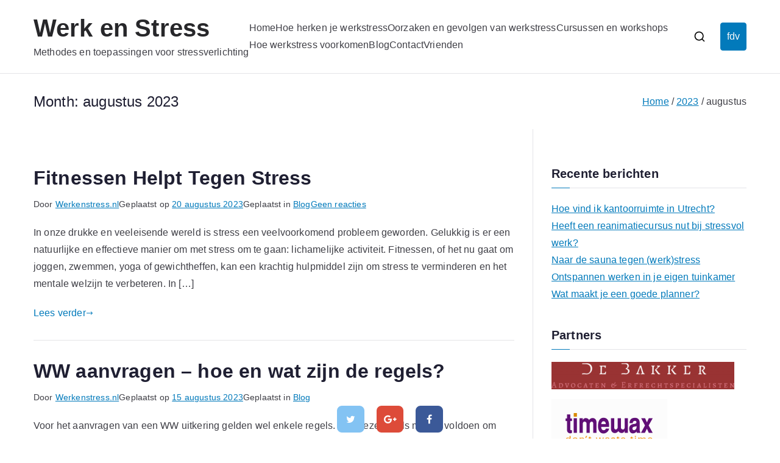

--- FILE ---
content_type: text/css
request_url: https://www.werkenstress.nl/wp-content/themes/zakra/style.css?ver=4.2.0
body_size: 15699
content:
/*!
Theme Name: Zakra
Theme URI: https://zakratheme.com/
Author: ThemeGrill
Author URI: https://themegrill.com
Description: Zakra is a powerful and versatile multipurpose theme that makes it easy to create beautiful and professional websites. With over free 40 pre-designed starter demo sites to choose from, you can quickly build a unique and functional site that fits your specific needs. Whether you're launching a blog, news site, e-commerce store, showcasing your portfolio, building a business site, LMS, or niche-specific site (such as a cafe, spa, charity, yoga studio, wedding venue, dental practice, photography, restaurant, or educational institution), Zakra has everything you need to succeed. The theme integrates seamlessly with popular page builders like Elementor, Brizy, BlockArt, and the Gutenberg editor, giving you complete freedom to create any layout you can imagine. Importantly, Zakra is optimized for speed, features a mobile-first responsive design, is built with block-based technology, and is optimized for search engines. It is also compatible with a wide range of popular WordPress plugins, allowing you to extend its functionality as needed. Build your next project with Zakra today and see the difference for yourself. Check out all the starter sites at https://zakratheme.com/demos!
Version: 4.2.0
Tested up to: 6.8
Requires PHP: 7.4
License: GPLv3 or later
License URI: https://www.gnu.org/licenses/gpl-3.0.en.html
Text Domain: zakra
Tags: one-column, two-columns, left-sidebar, right-sidebar, custom-background, custom-colors, custom-logo, featured-images, footer-widgets, full-width-template, theme-options, threaded-comments, translation-ready, blog, news, e-commerce, rtl-language-support

Zakra is based on Underscores https://underscores.me/, (C) 2012-2017 Automattic, Inc.
Underscores is distributed under the terms of the GNU GPL v2 or later.

Normalizing styles have been helped along thanks to the fine work of
Nicolas Gallagher and Jonathan Neal http://necolas.github.io/normalize.css/
*/
/*--------------------------------------------------------------
>>> TABLE OF CONTENTS:
----------------------------------------------------------------
# Abstract
	- Abstract

# Generic
	- Normalize
	- Box sizing
# Base
	- Typography
	- Elements
	- Links
	- Forms
## Layouts
# Components
	- Navigation
	- Posts and pages
	- Comments
	- Widgets
	- Media
	- Captions
	- Galleries
# plugins

# Utilities
	- Accessibility
	- Alignments

--------------------------------------------------------------*/
/*--------------------------------------------------------------
# Abstract.
--------------------------------------------------------------*/
/*--------------------------------------------------------------
# Generic.
--------------------------------------------------------------*/
/* Normalize.
--------------------------------------------- */
/*=============================================
=            Normalize            =
=============================================*/
h1,
h2,
h3,
h4,
h5,
h6,
p,
blockquote {
	margin: 0;
	padding: 0;
	border: 0;
	font-size: 100%;
	font-style: inherit;
	font-weight: inherit;
	outline: 0;
	vertical-align: baseline;
}

html {
	font-family: sans-serif;
	-webkit-text-size-adjust: 100%;
	-ms-text-size-adjust: 100%;
}

body {
	margin: 0;
}

article,
aside,
details,
figcaption,
figure,
footer,
header,
main,
menu,
nav,
section,
summary {
	display: block;
}

audio,
canvas,
progress,
video {
	display: inline-block;
	vertical-align: baseline;
}

audio:not([controls]) {
	display: none;
	height: 0;
}

[hidden],
template {
	display: none;
}

a {
	background-color: transparent;
}

a:active,
a:hover {
	outline: 0;
}

abbr[title] {
	text-decoration: none;
}

b,
strong {
	font-weight: 600;
}

dfn {
	font-style: italic;
}

h1 {
	font-size: 2em;
	margin: 0.67em 0;
}

mark {
	background: unset;
	color: #000;
}

small {
	font-size: 80%;
}

sub,
sup {
	font-size: 75%;
	line-height: 0;
	position: relative;
	vertical-align: baseline;
}

sup {
	top: -0.5em;
}

sub {
	bottom: -0.25em;
}

img {
	border: 0;
	vertical-align: middle;
}

svg:not(:root) {
	overflow: hidden;
}

figure {
	margin: 1em 40px;
}

hr {
	box-sizing: content-box;
	height: 0;
}

pre {
	overflow: auto;
}

code,
kbd,
pre,
samp {
	font-family: monospace;
	font-size: 1em;
}

button,
input,
optgroup,
select,
textarea {
	color: inherit;
	font: inherit;
	margin: 0;
}

button {
	overflow: visible;
}

button,
select {
	text-transform: none;
}

button,
html input[type="button"],
input[type="reset"],
input[type="submit"] {
	-webkit-appearance: button;
	cursor: pointer;
	border-style: solid;
	border-width: 0;
}

button[disabled],
html input[disabled] {
	cursor: default;
}

button::-moz-focus-inner,
input::-moz-focus-inner {
	border: 0;
	padding: 0;
}

input {
	line-height: normal;
}

input[type="checkbox"],
input[type="radio"] {
	box-sizing: border-box;
	padding: 0;
}

input[type="number"]::-webkit-inner-spin-button,
input[type="number"]::-webkit-outer-spin-button {
	height: auto;
}

input[type="search"]::-webkit-search-cancel-button,
input[type="search"]::-webkit-search-decoration {
	-webkit-appearance: none;
}

fieldset {
	border: 1px solid #c0c0c0;
	margin: 0 2px;
	padding: 0.35em 0.625em 0.75em;
}

legend {
	border: 0;
	padding: 0;
}

textarea {
	overflow: auto;
}

optgroup {
	font-weight: 700;
}

table {
	border-collapse: collapse;
	border-spacing: 0;
}

td,
th {
	padding: 0;
}

/* Box sizing.
--------------------------------------------- */
/* Inherit box-sizing to more easily change it's value on a component level.
@link http://css-tricks.com/inheriting-box-sizing-probably-slightly-better-best-practice/ */
*,
*::before,
*::after {
	box-sizing: inherit;
}

html {
	box-sizing: border-box;
}

/*--------------------------------------------------------------
# Base.
--------------------------------------------------------------*/
/* Container
--------------------------------------------- */
.zak-container {
	max-width: var(--container-width, 1170px);
	margin-left: auto;
	margin-right: auto;
	padding-left: 16px;
	padding-right: 16px;
	box-sizing: content-box;
}

/*=============================================
=            GRID            =
=============================================*/
.zak-container--flex {
	display: flex;
	flex-wrap: wrap;
}

.zak-container--flex-center {
	align-content: center;
	align-items: center;
}

.zak-container--flex-space-between {
	justify-content: space-between;
}

.zak-site-layout--stretched #page .zak-content .zak-container {
	max-width: 100%;
	padding-left: 0;
	padding-right: 0;
}

.zak-site-layout--stretched #page .zak-content .zak-container .zak-primary {
	width: 100%;
	padding-right: 0;
	padding-left: 0;
}

.zak-site-layout--stretched .zak-secondary {
	display: none;
}

.zak-row {
	display: flex;
	justify-content: space-between;
	flex-wrap: wrap;
	box-sizing: border-box;
}

/* Typography
--------------------------------------------- */
h1,
h2,
h3,
h4,
h5,
h6 {
	color: var(--zakra-color-6, #3F3F46);
	line-height: 1.3;
	font-weight: 400;
	margin: 0 0 20px;
}

h1 {
	font-size: 4rem;
}

h2 {
	font-size: 3.2rem;
}

h3 {
	font-size: 2.4rem;
}

h4 {
	font-size: 2rem;
}

h5 {
	font-size: 1.8rem;
}

h6 {
	font-size: 1.6rem;
}

html {
	font-size: var(--zak-root-font-size, 62.5%);
	/* Sets base font size to 10px  copy */
}

p {
	word-break: break-word;
	margin-bottom: 20px;
}

code {
	background-color: #E0F2FE;
	padding: 0.125em 0.25em;
}

pre {
	background-color: #F4F4F5;
	padding: 20px;
}

blockquote,
.wp-block-quote {
	padding: 16px;
	margin-top: 34px;
	margin-bottom: 34px;
	border-left: 4px solid var(--zakra-color-1, #027abb);
	color: #27272A;
	font-style: italic;
}

blockquote.has-text-align-right, blockquote.is-style-large, blockquote.is-style-plain,
.wp-block-quote.has-text-align-right,
.wp-block-quote.is-style-large,
.wp-block-quote.is-style-plain {
	border: unset;
	border-left: 4px solid var(--zakra-color-1, #027abb);
}

.wp-block-pullquote.has-border-color {
	border: unset !important;
	border-top: 4px solid var(--zakra-color-1, #027abb) !important;
	border-bottom: 4px solid var(--zakra-color-1, #027abb) !important;
}

/* Elements
--------------------------------------------- */
a {
	color: inherit;
	text-decoration: none;
	transition: all 0.35s ease-in-out;
}

a:active {
	outline: 0;
}

.entry-content a,
.edit-link a {
	color: var(--zakra-color-1, #027abb);
	text-decoration: underline;
}

.entry-content a:hover, .entry-content a:focus,
.edit-link a:hover,
.edit-link a:focus {
	text-decoration: none;
}

button,
input[type="button"],
input[type="reset"],
input[type="submit"],
.wp-block-button .wp-block-button__link,
.zak-button {
	border-radius: 4px;
	padding: 8px 10px;
	color: #FAFAFA;
	background-color: var(--zakra-color-1, #027abb);
	text-decoration: none;
	transition: all 0.3s;
	border: 0px solid var(--zakra-color-1, #027abb);
}

button:hover,
input[type="button"]:hover,
input[type="reset"]:hover,
input[type="submit"]:hover,
.wp-block-button .wp-block-button__link:hover,
.zak-button:hover {
	color: var(--zakra-color-1, #027abb);
	background-color: transparent;
}

.wp-block-button__link code {
	background-color: inherit;
}

input[type="text"],
input[type="email"],
input[type="url"],
input[type="password"],
input[type="search"],
input[type="number"],
input[type="tel"],
input[type="range"],
input[type="date"],
input[type="month"],
input[type="week"],
input[type="time"],
input[type="datetime"],
input[type="datetime-local"],
input[type="color"],
select,
textarea {
	outline: none;
	border: 1px solid #D4D4D8;
	border-radius: 0;
	padding: 0.7rem 1rem;
	width: 100%;
	color: var(--zakra-color-6, #3F3F46);
}

input[type="text"]:focus,
input[type="email"]:focus,
input[type="url"]:focus,
input[type="password"]:focus,
input[type="search"]:focus,
input[type="number"]:focus,
input[type="tel"]:focus,
input[type="range"]:focus,
input[type="date"]:focus,
input[type="month"]:focus,
input[type="week"]:focus,
input[type="time"]:focus,
input[type="datetime"]:focus,
input[type="datetime-local"]:focus,
input[type="color"]:focus,
select:focus,
textarea:focus {
	color: #52525B;
}

input[type="search"] {
	-webkit-appearance: none;
}

input[type="checkbox"],
input[type="radio"] {
	margin-right: 0.5rem;
	vertical-align: middle;
	display: inline-block;
}

label {
	margin-bottom: 0.5rem;
	display: inline-block;
}

select {
	border: 1px solid #D4D4D8;
	padding: 0.5rem;
}

body {
	background: #FFF;
	/* Fallback for when there is no custom background color defined. */
	color: var(--zakra-color-6, #3F3F46);
	font-family: -apple-system, blinkmacsystemfont, "segoe ui", roboto, "oxygen-sans", ubuntu, cantarell, "helvetica neue", helvetica, arial, sans-serif;
	font-size: 1.6rem;
	line-height: 1.8;
	letter-spacing: 0.01em;
	word-wrap: break-word;
}

ul,
ol {
	margin: 0 0 1.6rem 1.6rem;
	padding-left: 0;
}

ul {
	list-style: square;
}

ol {
	list-style: decimal;
}

li > ul,
li > ol {
	margin-bottom: 0;
	margin-left: 1.6rem;
}

dt {
	font-weight: 700;
}

dd {
	margin: 0 1.6rem 1.6rem;
}

.zak-oembed-container {
	position: relative;
	padding-top: 56.25%;
	height: 0;
	overflow: hidden;
	max-width: 100%;
	height: auto;
}

.zak-oembed-container iframe,
.zak-oembed-container object,
.zak-oembed-container embed {
	position: absolute;
	top: 0;
	left: 0;
	width: 100%;
	height: 100%;
}

body .zak-oembed-container * {
	position: absolute;
	top: 0;
	left: 0;
	width: 100%;
	height: 100%;
}

img {
	height: auto;
	/* Make sure images are scaled correctly. */
	max-width: 100%;
	/* Adhere to container width. */
}

figure {
	margin: 1em 0;
	/* Extra wide images within figure tags don't overflow the content area. */
}

iframe {
	max-width: 100%;
}

/* Gallery. */
.gallery {
	margin-bottom: 1.5em;
}

.gallery-item {
	display: inline-block;
	text-align: center;
	vertical-align: top;
	width: 100%;
}

.gallery-columns-2 .gallery-item {
	max-width: 50%;
}

.gallery-columns-3 .gallery-item {
	max-width: 33.33%;
}

.gallery-columns-4 .gallery-item {
	max-width: 25%;
}

.gallery-columns-5 .gallery-item {
	max-width: 20%;
}

.gallery-columns-6 .gallery-item {
	max-width: 16.66%;
}

.gallery-columns-7 .gallery-item {
	max-width: 14.28%;
}

.gallery-columns-8 .gallery-item {
	max-width: 12.5%;
}

.gallery-columns-9 .gallery-item {
	max-width: 11.11%;
}

.gallery-caption {
	display: block;
}

/* Caption. */
.wp-caption {
	margin-bottom: 1.5em;
	max-width: 100%;
}

.wp-caption img[class*="wp-image-"] {
	display: block;
	margin-left: auto;
	margin-right: auto;
}

.wp-caption .wp-caption-text {
	margin: 0.8075em 0;
}

.wp-caption-text {
	text-align: center;
}

/*=============================================
=            Table            =
=============================================*/
table,
.wp-block-table {
	margin: 0 0 1.5em;
	width: 100%;
}

table th,
table td,
.wp-block-table th,
.wp-block-table td {
	text-align: left;
	border: 1px solid #D4D4D8;
	padding: 1em;
}

@font-face {
	font-family: "themegrill-icons";
	src: url("assets/fonts/themegrill-icons.eot?5d42b271f668d2d6461ba91fc5a5a839?#iefix") format("embedded-opentype"), url("assets/fonts/themegrill-icons.woff2?5d42b271f668d2d6461ba91fc5a5a839") format("woff2"), url("assets/fonts/themegrill-icons.woff?5d42b271f668d2d6461ba91fc5a5a839") format("woff");
	font-display: swap;
}

.zak-icon {
	font-family: "themegrill-icons";
	display: inline-block;
	font-size: 1rem;
	font-style: normal;
}

.zak-icon-angle-down::after {
	content: "\f101";
}

.zak-icon-angle-left::after {
	content: "\f102";
}

.zak-icon-angle-right::after {
	content: "\f103";
}

.zak-icon-angle-up::after {
	content: "\f104";
}

.zak-icon-arrow-down::after {
	content: "\f105";
}

.zak-icon-arrow-left::after {
	content: "\f106";
}

.zak-icon-arrow-right::after {
	content: "\f107";
}

.zak-icon-arrow-up::after {
	content: "\f108";
}

.zak-icon-bars::after {
	content: "\f109";
}

.zak-icon-close::after {
	content: "\f10a";
}

.zak-icon-search::after {
	content: "\f10b";
}

.zak-icon-shopping-cart::after {
	content: "\f10c";
}

/* SVG icons */
.zak-icon {
	display: block;
	width: 1.25em;
	height: 1.25em;
	transition: all 0.3s;
}

/*=============================================
=            Admin Bar            =
=============================================*/
.admin-bar {
	--admin-bar: 32px;
}

@media screen and (max-width: 782px) {
	.admin-bar {
		--admin-bar: 46px;
	}
}

.zak-header-builder {
	border-style: solid;
	border-color: var(--zakra-color-9, #E4E4E7);
	border-width: 0 0 1px 0;
}

.zak-header-builder .zak-row {
	display: block;
}

.zak-header-builder .zak-main-header {
	padding: 0;
}

.zak-header-builder .zak-header-top-row,
.zak-header-builder .zak-header-main-row,
.zak-header-builder .zak-header-bottom-row {
	border: 0 solid;
}

.zak-header-builder .zak-header-top-row {
	color: #FAFAFA;
	background-color: #18181B;
	padding-bottom: 14px;
	padding-top: 14px;
	font-size: 14px;
}

.zak-header-builder .zak-header-main-row {
	padding-top: 20px;
	padding-bottom: 20px;
}

.zak-header-builder .zak-main-row {
	display: flex;
	justify-content: space-between;
	align-items: center;
	border: 0 solid;
	position: relative;
}

.zak-header-builder .zak-main-row .zak-header-left-col {
	display: flex;
	gap: 16px;
	align-items: center;
	height: 100%;
}

.zak-header-builder .zak-main-row .zak-header-center-col {
	display: flex;
	gap: 16px;
	align-items: center;
	height: 100%;
}

.zak-header-builder .zak-main-row .zak-header-right-col {
	display: flex;
	gap: 16px;
	align-items: center;
	height: 100%;
}

.zak-header-builder .zak-top-row {
	display: flex;
	justify-content: space-between;
	align-items: center;
	border: 0 solid;
	position: relative;
}

.zak-header-builder .zak-top-row .zak-header-left-col {
	display: flex;
	gap: 16px;
	align-items: center;
	height: 100%;
}

.zak-header-builder .zak-top-row .zak-header-center-col {
	display: flex;
	gap: 16px;
	align-items: center;
	height: 100%;
}

.zak-header-builder .zak-top-row .zak-header-right-col {
	display: flex;
	gap: 16px;
	align-items: center;
	height: 100%;
}

.zak-header-builder .zak-bottom-row {
	display: flex;
	justify-content: space-between;
	align-items: center;
	border: 0 solid;
	position: relative;
}

.zak-header-builder .zak-bottom-row .zak-header-left-col {
	display: flex;
	gap: 16px;
	align-items: center;
	height: 100%;
}

.zak-header-builder .zak-bottom-row .zak-header-center-col {
	display: flex;
	gap: 16px;
	align-items: center;
	height: 100%;
}

.zak-header-builder .zak-bottom-row .zak-header-right-col {
	display: flex;
	gap: 16px;
	align-items: center;
	height: 100%;
}

.zak-header-builder .zak-mobile-row {
	display: none;
}

.zak-header-builder .zak-mobile-nav > div > ul {
	padding-top: 0;
	border: none;
}

.zak-header-builder .zak-desktop-row {
	position: relative;
}

.zak-header-builder .zak-icon--close {
	background: transparent;
}

.zak-header-builder .zak-desktop-row p,
.zak-header-builder .zak-mobile-row p {
	margin-bottom: 0;
}

.zak-header-builder .zak-mobile-nav {
	box-sizing: border-box;
}

.zak-header-builder .widget .wp-block-heading,
.zak-header-builder .widget .widget-title {
	border-bottom: none;
	margin-bottom: 0;
	padding-bottom: 0;
}

.zak-header-builder .widget .wp-block-heading::before,
.zak-header-builder .widget .widget-title::before {
	content: none;
}

.zak-header-builder .zak-mini-cart li {
	list-style: none;
}

.zak-header-builder.zak-layout-1-transparent {
	position: relative;
	border-bottom: none;
}

.zak-header-builder.zak-layout-1-transparent .zak-header-transparent-wrapper {
	position: absolute;
	top: 0;
	left: 0;
	right: 0;
	z-index: 9999;
	height: auto;
	width: 100%;
	background: transparent;
}

.zak-header-builder.zak-layout-1-transparent .zak-header-transparent-wrapper .zak-header-search--opened.zak-main-header {
	background: #27272A;
}

.zak-header-builder.zak-layout-1-transparent .zak-header-transparent-wrapper .zak-main-header {
	background: transparent;
}

.zak-header-builder.zak-layout-1-transparent .zak-header-transparent-wrapper .zak-header-main-row {
	background: transparent;
}

.zak-secondary-nav,
.zak-tertiary-nav,
.zak-quaternary-nav {
	border: 0 solid;
}

.zak-secondary-nav ul,
.zak-tertiary-nav ul,
.zak-quaternary-nav ul {
	display: flex;
	align-items: center;
	flex-wrap: wrap;
	gap: 24px;
	justify-content: flex-start;
	margin-bottom: 0;
	margin-left: 0;
}

.zak-secondary-nav ul li,
.zak-tertiary-nav ul li,
.zak-quaternary-nav ul li {
	list-style: none;
}

@media (max-width: 768px) {
	.zak-header-builder .zak-desktop-row {
		display: none;
	}
	.zak-header-builder .zak-mobile-row {
		display: block;
	}
}

@media (min-width: 768px) {
	.zak-header-builder .zak-header-bottom-row {
		padding-top: 20px;
		padding-bottom: 20px;
	}
}

.zak-desktop-row.zak-header-search--opened {
	background: #27272A;
}

.zak-desktop-row.zak-header-search--opened .zak-main-nav,
.zak-desktop-row.zak-header-search--opened .zak-primary-nav,
.zak-desktop-row.zak-header-search--opened .site-branding,
.zak-desktop-row.zak-header-search--opened .zak-header-col--1 {
	visibility: visible;
	opacity: 1;
}

.zak-desktop-row.zak-header-search--opened .zak-bottom-row:has(.zak-header-search) nav, .zak-desktop-row.zak-header-search--opened .zak-bottom-row:has(.zak-header-search) .zak-mini-cart, .zak-desktop-row.zak-header-search--opened .zak-bottom-row:has(.zak-header-search) .zak-header-buttons, .zak-desktop-row.zak-header-search--opened .zak-bottom-row:has(.zak-header-search) .zak-header-button--2, .zak-desktop-row.zak-header-search--opened .zak-bottom-row:has(.zak-header-search) .zak-html-1, .zak-desktop-row.zak-header-search--opened .zak-bottom-row:has(.zak-header-search) .zak-html-2, .zak-desktop-row.zak-header-search--opened .zak-bottom-row:has(.zak-header-search) .site-branding {
	visibility: hidden;
	opacity: 0;
}

.zak-desktop-row.zak-header-search--opened .zak-top-row:has(.zak-header-search) nav, .zak-desktop-row.zak-header-search--opened .zak-top-row:has(.zak-header-search) .zak-mini-cart, .zak-desktop-row.zak-header-search--opened .zak-top-row:has(.zak-header-search) .zak-header-buttons, .zak-desktop-row.zak-header-search--opened .zak-top-row:has(.zak-header-search) .zak-header-button--2, .zak-desktop-row.zak-header-search--opened .zak-top-row:has(.zak-header-search) .zak-html-1, .zak-desktop-row.zak-header-search--opened .zak-top-row:has(.zak-header-search) .zak-html-2, .zak-desktop-row.zak-header-search--opened .zak-top-row:has(.zak-header-search) .site-branding {
	visibility: hidden;
	opacity: 0;
}

.zak-desktop-row.zak-header-search--opened .zak-main-row:has(.zak-header-search) nav, .zak-desktop-row.zak-header-search--opened .zak-main-row:has(.zak-header-search) .zak-mini-cart, .zak-desktop-row.zak-header-search--opened .zak-main-row:has(.zak-header-search) .zak-header-buttons, .zak-desktop-row.zak-header-search--opened .zak-main-row:has(.zak-header-search) .zak-html-1, .zak-desktop-row.zak-header-search--opened .zak-main-row:has(.zak-header-search) .zak-html-2, .zak-desktop-row.zak-header-search--opened .zak-main-row:has(.zak-header-search) .site-branding {
	visibility: hidden;
	opacity: 0;
}

.zak-desktop-row.zak-header-search--opened .zak-search-container {
	display: flex;
	width: 100%;
	z-index: 9999;
	visibility: visible;
	transition: all 0.3s ease-in-out;
}

.zak-desktop-row.zak-header-search--opened .zak-header-buttons {
	display: block;
}

.zak-desktop-row.zak-header-search--opened .yith-wcwl-items-count {
	display: none;
}

.zak-desktop-row.zak-header-search--opened .zak-header-search__toggle {
	display: none;
}

.zak-desktop-row.zak-header-search--opened .zak-header-action li {
	display: none;
}

.zak-desktop-row.zak-header-search--opened .zak-search-field-label input {
	color: #FFF;
	padding: 0.7rem 0;
	background-color: inherit;
}

.zak-desktop-row.zak-header-search--opened .zak-search-field-label input:focus {
	color: #FFF;
}

.zak-desktop-row.zak-header-search--opened .zak-search-field-label input:-webkit-autofill,
.zak-desktop-row.zak-header-search--opened .zak-search-field-label input:-webkit-autofill:focus {
	-webkit-transition: background-color 600000s 0s, color 600000s 0s;
	transition: background-color 600000s 0s, color 600000s 0s;
}

.zak-desktop-row.zak-header-search--opened .zak-search-field-label input[data-autocompleted] {
	background-color: transparent !important;
}

.zak-desktop-row.zak-header-search--opened .zak-search-field-label .zak-icon--search {
	display: block;
}

.zak-desktop-row.zak-header-search--opened .zak-search-field-label .zak-icon--search svg {
	fill: #FFF;
}

.zak-desktop-row.zak-header-search--opened .zak-icon--close {
	position: relative;
	display: block;
	background: unset;
	border: none;
	padding: 10px;
	z-index: 9999;
}

.zak-desktop-row.zak-header-search--opened .zak-icon--close:focus {
	outline: 1px solid #FFF;
}

.zak-desktop-row.zak-header-search--opened .zak-icon--close:active {
	outline: none;
}

.zak-desktop-row.zak-header-search--opened .zak-icon--close:before {
	content: "";
	position: absolute;
	top: 10px;
	right: 0;
	width: 20px;
	height: 2px;
	border-radius: 2px;
	background: #FFF;
	transform: rotate(45deg);
	transition: all 0.3s ease-in-out;
}

.zak-desktop-row.zak-header-search--opened .zak-icon--close:after {
	content: "";
	position: absolute;
	top: 10px;
	right: 0;
	width: 20px;
	height: 2px;
	border-radius: 2px;
	background: #FFF;
	transform: rotate(135deg);
	transition: all 0.3s ease-in-out;
}

.zak-desktop-row.zak-header-search--opened .zak-icon--close:hover {
	cursor: pointer;
}

.zak-desktop-row.zak-header-search--opened .zak-icon--close:hover:before {
	transform: rotate(0deg);
	transition: all 0.3s ease-in-out;
}

.zak-desktop-row.zak-header-search--opened .zak-icon--close:hover:after {
	transform: rotate(180deg);
	transition: all 0.3s ease-in-out;
}

.zak-secondary-nav {
	flex: 1;
	border-bottom: 0 solid var(--zakra-color-9, #E4E4E7);
	margin-left: auto;
}

.zak-secondary-nav .zak-secondary-menu {
	display: flex;
	align-items: center;
	flex-wrap: wrap;
	gap: 24px;
	justify-content: flex-start;
}

.zak-secondary-nav .zak-secondary-menu > li > a:hover {
	text-decoration: none;
}

.zak-secondary-nav .zak-secondary-menu > li:hover ul ul,
.zak-secondary-nav .zak-secondary-menu > li.focus ul ul {
	position: absolute;
	left: -999999px;
}

.zak-secondary-nav .zak-secondary-menu > li.zak-menu-item-cart {
	margin-right: 10px;
}

.zak-secondary-nav .zak-secondary-menu > li > ul.zak-edge {
	right: 0;
	left: auto;
}

.zak-secondary-nav .zak-secondary-menu ul li:hover ul ul,
.zak-secondary-nav .zak-secondary-menu ul ul li:hover ul ul,
.zak-secondary-nav .zak-secondary-menu ul li.focus ul ul,
.zak-secondary-nav .zak-secondary-menu ul ul li.focus ul ul {
	position: absolute;
	left: -999999px;
}

.zak-secondary-nav .zak-secondary-menu ul li:hover > ul,
.zak-secondary-nav .zak-secondary-menu ul li.focus > ul {
	left: 100%;
}

.zak-secondary-nav .zak-secondary-menu ul ul li:hover > ul,
.zak-secondary-nav .zak-secondary-menu ul ul ul li:hover > ul,
.zak-secondary-nav .zak-secondary-menu ul ul li.focus > ul,
.zak-secondary-nav .zak-secondary-menu ul ul ul li.focus > ul {
	left: 100%;
}

.zak-secondary-nav ul {
	margin: 0;
	padding: 0;
	list-style-type: none;
}

.zak-secondary-nav ul .current_page_ancestor > a,
.zak-secondary-nav ul .current-menu-ancestor > a,
.zak-secondary-nav ul .current_page_item > a,
.zak-secondary-nav ul .current-menu-item > a {
	color: var(--zakra-color-1, #027abb);
}

.zak-secondary-nav ul .menu-item-has-children,
.zak-secondary-nav ul .page_item_has_children {
	position: relative;
}

.zak-secondary-nav ul li:hover > ul,
.zak-secondary-nav ul li.focus > ul {
	left: 0;
}

.zak-secondary-nav li a {
	display: flex;
	flex: 1;
	justify-content: space-between;
	border: 0 solid var(--zakra-color-9, #E4E4E7);
}

.zak-secondary-nav li ul,
.zak-secondary-nav li:hover ul ul,
.zak-secondary-nav li.focus ul ul {
	z-index: 99999;
	position: absolute;
	left: -999999px;
}

.zak-secondary-nav li:hover > ul,
.zak-secondary-nav li.focus > ul {
	left: auto;
}

.zak-secondary-nav .sub-menu {
	display: block;
	position: absolute;
	top: 100%;
	width: 240px;
	border: 1px solid var(--zakra-color-9, #E4E4E7);
	background-color: #fff;
	border-radius: 4px;
}

.zak-secondary-nav .sub-menu li {
	border-bottom: 1px solid #F4F4F5;
}

.zak-secondary-nav .sub-menu li ul {
	top: -1px;
	left: 100%;
}

.zak-secondary-nav .sub-menu li:last-child {
	border-bottom: 0;
}

.zak-secondary-nav .sub-menu li.menu-item-has-children ul.zak-edge, .zak-secondary-nav .sub-menu li.page_item_has_children ul.zak-edge {
	left: -100%;
}

.zak-secondary-nav .sub-menu li a {
	padding: 14px 16px;
}

.zak-secondary-nav .sub-menu .zak-submenu-toggle {
	padding-left: 0;
	padding-top: 8px;
	transform: rotate(-90deg);
}

.zak-secondary-nav.zak-layout-1-style-2 > ul > li.current_page_ancestor > a, .zak-secondary-nav.zak-layout-1-style-2 > ul > li.current-menu-ancestor > a, .zak-secondary-nav.zak-layout-1-style-2 > ul > li.current_page_item > a, .zak-secondary-nav.zak-layout-1-style-2 > ul > li.current-menu-item > a, .zak-secondary-nav.zak-layout-1-style-3 > ul > li.current_page_ancestor > a, .zak-secondary-nav.zak-layout-1-style-3 > ul > li.current-menu-ancestor > a, .zak-secondary-nav.zak-layout-1-style-3 > ul > li.current_page_item > a, .zak-secondary-nav.zak-layout-1-style-3 > ul > li.current-menu-item > a, .zak-secondary-nav.zak-layout-1-style-4 > ul > li.current_page_ancestor > a, .zak-secondary-nav.zak-layout-1-style-4 > ul > li.current-menu-ancestor > a, .zak-secondary-nav.zak-layout-1-style-4 > ul > li.current_page_item > a, .zak-secondary-nav.zak-layout-1-style-4 > ul > li.current-menu-item > a {
	position: relative;
}

.zak-secondary-nav.zak-layout-1-style-2 > ul > li.current_page_ancestor > a::before, .zak-secondary-nav.zak-layout-1-style-2 > ul > li.current-menu-ancestor > a::before, .zak-secondary-nav.zak-layout-1-style-2 > ul > li.current_page_item > a::before, .zak-secondary-nav.zak-layout-1-style-2 > ul > li.current-menu-item > a::before, .zak-secondary-nav.zak-layout-1-style-3 > ul > li.current_page_ancestor > a::before, .zak-secondary-nav.zak-layout-1-style-3 > ul > li.current-menu-ancestor > a::before, .zak-secondary-nav.zak-layout-1-style-3 > ul > li.current_page_item > a::before, .zak-secondary-nav.zak-layout-1-style-3 > ul > li.current-menu-item > a::before, .zak-secondary-nav.zak-layout-1-style-4 > ul > li.current_page_ancestor > a::before, .zak-secondary-nav.zak-layout-1-style-4 > ul > li.current-menu-ancestor > a::before, .zak-secondary-nav.zak-layout-1-style-4 > ul > li.current_page_item > a::before, .zak-secondary-nav.zak-layout-1-style-4 > ul > li.current-menu-item > a::before {
	content: "";
	position: absolute;
	background-color: var(--zakra-color-1, #027abb);
}

.zak-secondary-nav.zak-layout-1-style-2 > ul > li.current_page_ancestor > a, .zak-secondary-nav.zak-layout-1-style-2 > ul > li.current-menu-ancestor > a, .zak-secondary-nav.zak-layout-1-style-2 > ul > li.current_page_item > a, .zak-secondary-nav.zak-layout-1-style-2 > ul > li.current-menu-item > a {
	position: relative;
}

.zak-secondary-nav.zak-layout-1-style-2 > ul > li.current_page_ancestor > a:hover, .zak-secondary-nav.zak-layout-1-style-2 > ul > li.current-menu-ancestor > a:hover, .zak-secondary-nav.zak-layout-1-style-2 > ul > li.current_page_item > a:hover, .zak-secondary-nav.zak-layout-1-style-2 > ul > li.current-menu-item > a:hover {
	text-decoration: none;
}

.zak-secondary-nav.zak-layout-1-style-2 > ul > li.current_page_ancestor > a::before, .zak-secondary-nav.zak-layout-1-style-2 > ul > li.current-menu-ancestor > a::before, .zak-secondary-nav.zak-layout-1-style-2 > ul > li.current_page_item > a::before, .zak-secondary-nav.zak-layout-1-style-2 > ul > li.current-menu-item > a::before {
	height: 2px;
	width: 100%;
	bottom: 0;
}

.zak-secondary-nav.zak-layout-1-style-2 > ul a {
	position: relative;
}

.zak-secondary-nav.zak-layout-1-style-2 > ul a:hover::before {
	content: "";
	position: absolute;
	background-color: var(--zakra-color-1, #027abb);
	height: 2px;
	width: 100%;
	bottom: 0;
	left: 0;
}

.zak-secondary-nav.zak-layout-1-style-3 > ul > li.current_page_ancestor > a::before, .zak-secondary-nav.zak-layout-1-style-3 > ul > li.current-menu-ancestor > a::before, .zak-secondary-nav.zak-layout-1-style-3 > ul > li.current_page_item > a::before, .zak-secondary-nav.zak-layout-1-style-3 > ul > li.current-menu-item > a::before {
	width: 2px;
	height: 12px;
	top: 50%;
	left: -5px;
	transform: translateY(-50%);
}

.zak-secondary-nav.zak-layout-1-style-4 > ul > li.current_page_ancestor > a::before, .zak-secondary-nav.zak-layout-1-style-4 > ul > li.current-menu-ancestor > a::before, .zak-secondary-nav.zak-layout-1-style-4 > ul > li.current_page_item > a::before, .zak-secondary-nav.zak-layout-1-style-4 > ul > li.current-menu-item > a::before {
	width: 2px;
	height: 12px;
	top: 50%;
	left: auto;
	right: -5px;
	transform: translateY(-50%);
}

.zak-tertiary-nav {
	flex: 1;
	border-bottom: 0 solid var(--zakra-color-9, #E4E4E7);
	margin-left: auto;
}

.zak-tertiary-nav .zak-tertiary-menu {
	display: flex;
	align-items: center;
	flex-wrap: wrap;
	gap: 24px;
	justify-content: flex-start;
}

.zak-tertiary-nav .zak-tertiary-menu > li > a:hover {
	text-decoration: none;
}

.zak-tertiary-nav .zak-tertiary-menu > li:hover ul ul,
.zak-tertiary-nav .zak-tertiary-menu > li.focus ul ul {
	position: absolute;
	left: -999999px;
}

.zak-tertiary-nav .zak-tertiary-menu > li.zak-menu-item-cart {
	margin-right: 10px;
}

.zak-tertiary-nav .zak-tertiary-menu > li > ul.zak-edge {
	right: 0;
	left: auto;
}

.zak-tertiary-nav .zak-tertiary-menu ul li:hover ul ul,
.zak-tertiary-nav .zak-tertiary-menu ul ul li:hover ul ul,
.zak-tertiary-nav .zak-tertiary-menu ul li.focus ul ul,
.zak-tertiary-nav .zak-tertiary-menu ul ul li.focus ul ul {
	position: absolute;
	left: -999999px;
}

.zak-tertiary-nav .zak-tertiary-menu ul li:hover > ul,
.zak-tertiary-nav .zak-tertiary-menu ul li.focus > ul {
	left: 100%;
}

.zak-tertiary-nav .zak-tertiary-menu ul ul li:hover > ul,
.zak-tertiary-nav .zak-tertiary-menu ul ul ul li:hover > ul,
.zak-tertiary-nav .zak-tertiary-menu ul ul li.focus > ul,
.zak-tertiary-nav .zak-tertiary-menu ul ul ul li.focus > ul {
	left: 100%;
}

.zak-tertiary-nav ul {
	margin: 0;
	padding: 0;
	list-style-type: none;
}

.zak-tertiary-nav ul .current_page_ancestor > a,
.zak-tertiary-nav ul .current-menu-ancestor > a,
.zak-tertiary-nav ul .current_page_item > a,
.zak-tertiary-nav ul .current-menu-item > a {
	color: var(--zakra-color-1, #027abb);
}

.zak-tertiary-nav ul .menu-item-has-children,
.zak-tertiary-nav ul .page_item_has_children {
	position: relative;
}

.zak-tertiary-nav ul li:hover > ul,
.zak-tertiary-nav ul li.focus > ul {
	left: 0;
}

.zak-tertiary-nav li a {
	display: flex;
	flex: 1;
	justify-content: space-between;
	border: 0 solid var(--zakra-color-9, #E4E4E7);
}

.zak-tertiary-nav li ul,
.zak-tertiary-nav li:hover ul ul,
.zak-tertiary-nav li.focus ul ul {
	z-index: 99999;
	position: absolute;
	left: -999999px;
}

.zak-tertiary-nav li:hover > ul,
.zak-tertiary-nav li.focus > ul {
	left: auto;
}

.zak-tertiary-nav .sub-menu {
	display: block;
	position: absolute;
	top: 100%;
	width: 240px;
	border: 1px solid var(--zakra-color-9, #E4E4E7);
	background-color: #fff;
	border-radius: 4px;
}

.zak-tertiary-nav .sub-menu li {
	border-bottom: 1px solid #F4F4F5;
}

.zak-tertiary-nav .sub-menu li ul {
	top: -1px;
	left: 100%;
}

.zak-tertiary-nav .sub-menu li:last-child {
	border-bottom: 0;
}

.zak-tertiary-nav .sub-menu li.menu-item-has-children ul.zak-edge, .zak-tertiary-nav .sub-menu li.page_item_has_children ul.zak-edge {
	left: -100%;
}

.zak-tertiary-nav .sub-menu li a {
	padding: 14px 16px;
}

.zak-tertiary-nav .sub-menu .zak-submenu-toggle {
	padding-left: 0;
	padding-top: 8px;
	transform: rotate(-90deg);
}

.zak-tertiary-nav.zak-layout-1-style-2 > ul > li.current_page_ancestor > a, .zak-tertiary-nav.zak-layout-1-style-2 > ul > li.current-menu-ancestor > a, .zak-tertiary-nav.zak-layout-1-style-2 > ul > li.current_page_item > a, .zak-tertiary-nav.zak-layout-1-style-2 > ul > li.current-menu-item > a, .zak-tertiary-nav.zak-layout-1-style-3 > ul > li.current_page_ancestor > a, .zak-tertiary-nav.zak-layout-1-style-3 > ul > li.current-menu-ancestor > a, .zak-tertiary-nav.zak-layout-1-style-3 > ul > li.current_page_item > a, .zak-tertiary-nav.zak-layout-1-style-3 > ul > li.current-menu-item > a, .zak-tertiary-nav.zak-layout-1-style-4 > ul > li.current_page_ancestor > a, .zak-tertiary-nav.zak-layout-1-style-4 > ul > li.current-menu-ancestor > a, .zak-tertiary-nav.zak-layout-1-style-4 > ul > li.current_page_item > a, .zak-tertiary-nav.zak-layout-1-style-4 > ul > li.current-menu-item > a {
	position: relative;
}

.zak-tertiary-nav.zak-layout-1-style-2 > ul > li.current_page_ancestor > a::before, .zak-tertiary-nav.zak-layout-1-style-2 > ul > li.current-menu-ancestor > a::before, .zak-tertiary-nav.zak-layout-1-style-2 > ul > li.current_page_item > a::before, .zak-tertiary-nav.zak-layout-1-style-2 > ul > li.current-menu-item > a::before, .zak-tertiary-nav.zak-layout-1-style-3 > ul > li.current_page_ancestor > a::before, .zak-tertiary-nav.zak-layout-1-style-3 > ul > li.current-menu-ancestor > a::before, .zak-tertiary-nav.zak-layout-1-style-3 > ul > li.current_page_item > a::before, .zak-tertiary-nav.zak-layout-1-style-3 > ul > li.current-menu-item > a::before, .zak-tertiary-nav.zak-layout-1-style-4 > ul > li.current_page_ancestor > a::before, .zak-tertiary-nav.zak-layout-1-style-4 > ul > li.current-menu-ancestor > a::before, .zak-tertiary-nav.zak-layout-1-style-4 > ul > li.current_page_item > a::before, .zak-tertiary-nav.zak-layout-1-style-4 > ul > li.current-menu-item > a::before {
	content: "";
	position: absolute;
	background-color: var(--zakra-color-1, #027abb);
}

.zak-tertiary-nav.zak-layout-1-style-2 > ul > li.current_page_ancestor > a, .zak-tertiary-nav.zak-layout-1-style-2 > ul > li.current-menu-ancestor > a, .zak-tertiary-nav.zak-layout-1-style-2 > ul > li.current_page_item > a, .zak-tertiary-nav.zak-layout-1-style-2 > ul > li.current-menu-item > a {
	position: relative;
}

.zak-tertiary-nav.zak-layout-1-style-2 > ul > li.current_page_ancestor > a:hover, .zak-tertiary-nav.zak-layout-1-style-2 > ul > li.current-menu-ancestor > a:hover, .zak-tertiary-nav.zak-layout-1-style-2 > ul > li.current_page_item > a:hover, .zak-tertiary-nav.zak-layout-1-style-2 > ul > li.current-menu-item > a:hover {
	text-decoration: none;
}

.zak-tertiary-nav.zak-layout-1-style-2 > ul > li.current_page_ancestor > a::before, .zak-tertiary-nav.zak-layout-1-style-2 > ul > li.current-menu-ancestor > a::before, .zak-tertiary-nav.zak-layout-1-style-2 > ul > li.current_page_item > a::before, .zak-tertiary-nav.zak-layout-1-style-2 > ul > li.current-menu-item > a::before {
	height: 2px;
	width: 100%;
	bottom: 0;
}

.zak-tertiary-nav.zak-layout-1-style-2 > ul a {
	position: relative;
}

.zak-tertiary-nav.zak-layout-1-style-2 > ul a:hover::before {
	content: "";
	position: absolute;
	background-color: var(--zakra-color-1, #027abb);
	height: 2px;
	width: 100%;
	bottom: 0;
	left: 0;
}

.zak-tertiary-nav.zak-layout-1-style-3 > ul > li.current_page_ancestor > a::before, .zak-tertiary-nav.zak-layout-1-style-3 > ul > li.current-menu-ancestor > a::before, .zak-tertiary-nav.zak-layout-1-style-3 > ul > li.current_page_item > a::before, .zak-tertiary-nav.zak-layout-1-style-3 > ul > li.current-menu-item > a::before {
	width: 2px;
	height: 12px;
	top: 50%;
	left: -5px;
	transform: translateY(-50%);
}

.zak-tertiary-nav.zak-layout-1-style-4 > ul > li.current_page_ancestor > a::before, .zak-tertiary-nav.zak-layout-1-style-4 > ul > li.current-menu-ancestor > a::before, .zak-tertiary-nav.zak-layout-1-style-4 > ul > li.current_page_item > a::before, .zak-tertiary-nav.zak-layout-1-style-4 > ul > li.current-menu-item > a::before {
	width: 2px;
	height: 12px;
	top: 50%;
	left: auto;
	right: -5px;
	transform: translateY(-50%);
}

.zak-quaternary-nav {
	flex: 1;
	border-bottom: 0 solid var(--zakra-color-9, #E4E4E7);
	margin-left: auto;
}

.zak-quaternary-nav .zak-tertiary-menu {
	display: flex;
	align-items: center;
	flex-wrap: wrap;
	gap: 24px;
	justify-content: flex-start;
}

.zak-quaternary-nav .zak-tertiary-menu > li > a:hover {
	text-decoration: none;
}

.zak-quaternary-nav .zak-tertiary-menu > li:hover ul ul,
.zak-quaternary-nav .zak-tertiary-menu > li.focus ul ul {
	position: absolute;
	left: -999999px;
}

.zak-quaternary-nav .zak-tertiary-menu > li.zak-menu-item-cart {
	margin-right: 10px;
}

.zak-quaternary-nav .zak-tertiary-menu > li > ul.zak-edge {
	right: 0;
	left: auto;
}

.zak-quaternary-nav .zak-tertiary-menu ul li:hover ul ul,
.zak-quaternary-nav .zak-tertiary-menu ul ul li:hover ul ul,
.zak-quaternary-nav .zak-tertiary-menu ul li.focus ul ul,
.zak-quaternary-nav .zak-tertiary-menu ul ul li.focus ul ul {
	position: absolute;
	left: -999999px;
}

.zak-quaternary-nav .zak-tertiary-menu ul li:hover > ul,
.zak-quaternary-nav .zak-tertiary-menu ul li.focus > ul {
	left: 100%;
}

.zak-quaternary-nav .zak-tertiary-menu ul ul li:hover > ul,
.zak-quaternary-nav .zak-tertiary-menu ul ul ul li:hover > ul,
.zak-quaternary-nav .zak-tertiary-menu ul ul li.focus > ul,
.zak-quaternary-nav .zak-tertiary-menu ul ul ul li.focus > ul {
	left: 100%;
}

.zak-quaternary-nav ul {
	margin: 0;
	padding: 0;
	list-style-type: none;
}

.zak-quaternary-nav ul .current_page_ancestor > a,
.zak-quaternary-nav ul .current-menu-ancestor > a,
.zak-quaternary-nav ul .current_page_item > a,
.zak-quaternary-nav ul .current-menu-item > a {
	color: var(--zakra-color-1, #027abb);
}

.zak-quaternary-nav ul .menu-item-has-children,
.zak-quaternary-nav ul .page_item_has_children {
	position: relative;
}

.zak-quaternary-nav ul li:hover > ul,
.zak-quaternary-nav ul li.focus > ul {
	left: 0;
}

.zak-quaternary-nav li a {
	display: flex;
	flex: 1;
	justify-content: space-between;
	border: 0 solid var(--zakra-color-9, #E4E4E7);
}

.zak-quaternary-nav li ul,
.zak-quaternary-nav li:hover ul ul,
.zak-quaternary-nav li.focus ul ul {
	z-index: 99999;
	position: absolute;
	left: -999999px;
}

.zak-quaternary-nav li:hover > ul,
.zak-quaternary-nav li.focus > ul {
	left: auto;
}

.zak-quaternary-nav .sub-menu {
	display: block;
	position: absolute;
	top: 100%;
	width: 240px;
	border: 1px solid var(--zakra-color-9, #E4E4E7);
	background-color: #fff;
	border-radius: 4px;
}

.zak-quaternary-nav .sub-menu li {
	border-bottom: 1px solid #F4F4F5;
}

.zak-quaternary-nav .sub-menu li ul {
	top: -1px;
	left: 100%;
}

.zak-quaternary-nav .sub-menu li:last-child {
	border-bottom: 0;
}

.zak-quaternary-nav .sub-menu li.menu-item-has-children ul.zak-edge, .zak-quaternary-nav .sub-menu li.page_item_has_children ul.zak-edge {
	left: -100%;
}

.zak-quaternary-nav .sub-menu li a {
	padding: 14px 16px;
}

.zak-quaternary-nav .sub-menu .zak-submenu-toggle {
	padding-left: 0;
	padding-top: 8px;
	transform: rotate(-90deg);
}

.zak-quaternary-nav.zak-layout-1-style-2 > ul > li.current_page_ancestor > a, .zak-quaternary-nav.zak-layout-1-style-2 > ul > li.current-menu-ancestor > a, .zak-quaternary-nav.zak-layout-1-style-2 > ul > li.current_page_item > a, .zak-quaternary-nav.zak-layout-1-style-2 > ul > li.current-menu-item > a, .zak-quaternary-nav.zak-layout-1-style-3 > ul > li.current_page_ancestor > a, .zak-quaternary-nav.zak-layout-1-style-3 > ul > li.current-menu-ancestor > a, .zak-quaternary-nav.zak-layout-1-style-3 > ul > li.current_page_item > a, .zak-quaternary-nav.zak-layout-1-style-3 > ul > li.current-menu-item > a, .zak-quaternary-nav.zak-layout-1-style-4 > ul > li.current_page_ancestor > a, .zak-quaternary-nav.zak-layout-1-style-4 > ul > li.current-menu-ancestor > a, .zak-quaternary-nav.zak-layout-1-style-4 > ul > li.current_page_item > a, .zak-quaternary-nav.zak-layout-1-style-4 > ul > li.current-menu-item > a {
	position: relative;
}

.zak-quaternary-nav.zak-layout-1-style-2 > ul > li.current_page_ancestor > a::before, .zak-quaternary-nav.zak-layout-1-style-2 > ul > li.current-menu-ancestor > a::before, .zak-quaternary-nav.zak-layout-1-style-2 > ul > li.current_page_item > a::before, .zak-quaternary-nav.zak-layout-1-style-2 > ul > li.current-menu-item > a::before, .zak-quaternary-nav.zak-layout-1-style-3 > ul > li.current_page_ancestor > a::before, .zak-quaternary-nav.zak-layout-1-style-3 > ul > li.current-menu-ancestor > a::before, .zak-quaternary-nav.zak-layout-1-style-3 > ul > li.current_page_item > a::before, .zak-quaternary-nav.zak-layout-1-style-3 > ul > li.current-menu-item > a::before, .zak-quaternary-nav.zak-layout-1-style-4 > ul > li.current_page_ancestor > a::before, .zak-quaternary-nav.zak-layout-1-style-4 > ul > li.current-menu-ancestor > a::before, .zak-quaternary-nav.zak-layout-1-style-4 > ul > li.current_page_item > a::before, .zak-quaternary-nav.zak-layout-1-style-4 > ul > li.current-menu-item > a::before {
	content: "";
	position: absolute;
	background-color: var(--zakra-color-1, #027abb);
}

.zak-quaternary-nav.zak-layout-1-style-2 > ul > li.current_page_ancestor > a, .zak-quaternary-nav.zak-layout-1-style-2 > ul > li.current-menu-ancestor > a, .zak-quaternary-nav.zak-layout-1-style-2 > ul > li.current_page_item > a, .zak-quaternary-nav.zak-layout-1-style-2 > ul > li.current-menu-item > a {
	position: relative;
}

.zak-quaternary-nav.zak-layout-1-style-2 > ul > li.current_page_ancestor > a:hover, .zak-quaternary-nav.zak-layout-1-style-2 > ul > li.current-menu-ancestor > a:hover, .zak-quaternary-nav.zak-layout-1-style-2 > ul > li.current_page_item > a:hover, .zak-quaternary-nav.zak-layout-1-style-2 > ul > li.current-menu-item > a:hover {
	text-decoration: none;
}

.zak-quaternary-nav.zak-layout-1-style-2 > ul > li.current_page_ancestor > a::before, .zak-quaternary-nav.zak-layout-1-style-2 > ul > li.current-menu-ancestor > a::before, .zak-quaternary-nav.zak-layout-1-style-2 > ul > li.current_page_item > a::before, .zak-quaternary-nav.zak-layout-1-style-2 > ul > li.current-menu-item > a::before {
	height: 2px;
	width: 100%;
	bottom: 0;
}

.zak-quaternary-nav.zak-layout-1-style-2 > ul a {
	position: relative;
}

.zak-quaternary-nav.zak-layout-1-style-2 > ul a:hover::before {
	content: "";
	position: absolute;
	background-color: var(--zakra-color-1, #027abb);
	height: 2px;
	width: 100%;
	bottom: 0;
	left: 0;
}

.zak-quaternary-nav.zak-layout-1-style-3 > ul > li.current_page_ancestor > a::before, .zak-quaternary-nav.zak-layout-1-style-3 > ul > li.current-menu-ancestor > a::before, .zak-quaternary-nav.zak-layout-1-style-3 > ul > li.current_page_item > a::before, .zak-quaternary-nav.zak-layout-1-style-3 > ul > li.current-menu-item > a::before {
	width: 2px;
	height: 12px;
	top: 50%;
	left: -5px;
	transform: translateY(-50%);
}

.zak-quaternary-nav.zak-layout-1-style-4 > ul > li.current_page_ancestor > a::before, .zak-quaternary-nav.zak-layout-1-style-4 > ul > li.current-menu-ancestor > a::before, .zak-quaternary-nav.zak-layout-1-style-4 > ul > li.current_page_item > a::before, .zak-quaternary-nav.zak-layout-1-style-4 > ul > li.current-menu-item > a::before {
	width: 2px;
	height: 12px;
	top: 50%;
	left: auto;
	right: -5px;
	transform: translateY(-50%);
}

.zak-submenu-toggle {
	display: flex;
	align-items: center;
	padding-left: 8px;
	cursor: pointer;
}

.zak-footer-builder p {
	padding-bottom: 0;
}

.zak-footer-builder .zak-row {
	display: block;
}

.zak-footer-builder .wp-block-social-links {
	display: flex;
	flex-direction: row;
}

.zak-footer-builder .widget ul a {
	color: #FFF;
	text-decoration: none;
}

.zak-footer-builder .zak-footer-top-row,
.zak-footer-builder .zak-footer-main-row,
.zak-footer-builder .zak-footer-bottom-row {
	border: 0 solid;
}

.zak-footer-builder .zak-footer-top-row .widget .wp-block-heading, .zak-footer-builder .zak-footer-top-row .widget .widget-title,
.zak-footer-builder .zak-footer-main-row .widget .wp-block-heading,
.zak-footer-builder .zak-footer-main-row .widget .widget-title,
.zak-footer-builder .zak-footer-bottom-row .widget .wp-block-heading,
.zak-footer-builder .zak-footer-bottom-row .widget .widget-title {
	position: relative;
	padding-bottom: 10px;
	border-bottom: 1px solid var(--zakra-color-9, #E4E4E7);
}

.zak-footer-builder .zak-footer-top-row .widget .wp-block-heading::before, .zak-footer-builder .zak-footer-top-row .widget .widget-title::before,
.zak-footer-builder .zak-footer-main-row .widget .wp-block-heading::before,
.zak-footer-builder .zak-footer-main-row .widget .widget-title::before,
.zak-footer-builder .zak-footer-bottom-row .widget .wp-block-heading::before,
.zak-footer-builder .zak-footer-bottom-row .widget .widget-title::before {
	position: absolute;
	display: block;
	bottom: -1px;
	content: " ";
	left: 0;
	width: 30px;
	height: 1px;
	background-color: var(--zakra-color-1, #027abb);
}

.zak-footer-builder .zak-footer-top-row h2,
.zak-footer-builder .zak-footer-main-row h2,
.zak-footer-builder .zak-footer-bottom-row h2 {
	color: #FAFAFA;
	margin-bottom: 16px;
}

.zak-footer-builder .zak-footer-top-row ul li,
.zak-footer-builder .zak-footer-main-row ul li,
.zak-footer-builder .zak-footer-bottom-row ul li {
	border: 0 solid var(--zakra-color-6, #3F3F46);
}

.zak-footer-builder .zak-footer-main-row {
	padding-top: 40px;
	padding-bottom: 40px;
}

.zak-footer-builder .zak-footer-top-row {
	padding-top: 40px;
}

.zak-footer-builder .zak-footer-top-row .widget:only-child .textwidget {
	display: flex;
	align-items: center;
	flex-direction: column;
}

.zak-footer-builder .zak-footer-bottom-row {
	border-top: 1px solid var(--zakra-color-6, #3F3F46);
	padding-bottom: 24px;
	padding-top: 24px;
}

.zak-footer-builder .zak-main-row {
	display: grid;
	gap: 32px;
	grid-template-columns: repeat(var(--main-grid-columns, 4), 1fr);
	border: 0 solid;
}

.zak-footer-builder .zak-main-row .zak-footer-main-1-col,
.zak-footer-builder .zak-main-row .zak-footer-main-2-col,
.zak-footer-builder .zak-main-row .zak-footer-main-3-col,
.zak-footer-builder .zak-main-row .zak-footer-main-4-col,
.zak-footer-builder .zak-main-row .zak-footer-main-5-col,
.zak-footer-builder .zak-main-row .zak-footer-main-6-col {
	display: flex;
	gap: 8px;
	flex-direction: column;
	flex-wrap: wrap;
	width: 100%;
}

.zak-footer-builder .zak-top-row {
	display: grid;
	gap: 32px;
	grid-template-columns: repeat(var(--top-grid-columns, 4), 1fr);
	border: 0 solid;
}

.zak-footer-builder .zak-top-row .zak-footer-top-1-col,
.zak-footer-builder .zak-top-row .zak-footer-top-2-col,
.zak-footer-builder .zak-top-row .zak-footer-top-3-col,
.zak-footer-builder .zak-top-row .zak-footer-top-4-col,
.zak-footer-builder .zak-top-row .zak-footer-top-5-col,
.zak-footer-builder .zak-top-row .zak-footer-top-6-col {
	display: flex;
	gap: 8px;
	flex-direction: column;
	flex-wrap: wrap;
	width: 100%;
}

.zak-footer-builder .zak-bottom-row {
	display: grid;
	gap: 32px;
	grid-template-columns: repeat(var(--bottom-grid-columns, 1), 1fr);
	justify-items: center;
	border: 0 solid;
}

.zak-footer-builder .zak-bottom-row .zak-footer-bottom-1-col,
.zak-footer-builder .zak-bottom-row .zak-footer-bottom-2-col,
.zak-footer-builder .zak-bottom-row .zak-footer-bottom-3-col,
.zak-footer-builder .zak-bottom-row .zak-footer-bottom-4-col,
.zak-footer-builder .zak-bottom-row .zak-footer-bottom-5-col,
.zak-footer-builder .zak-bottom-row .zak-footer-bottom-6-col {
	display: flex;
	gap: 8px;
	flex-direction: column;
	flex-wrap: wrap;
	width: 100%;
}

.zak-footer-builder .zak-mobile-row {
	display: none;
}

.zak-footer-builder .zak-mobile-nav > div > ul {
	padding-top: 0;
	border: none;
}

.zak-footer-builder .zak-desktop-row {
	position: relative;
}

.zak-footer-builder .zak-icon--close {
	background: transparent;
}

.zak-footer-builder .zak-desktop-row p,
.zak-footer-builder .zak-mobile-row p {
	margin-bottom: 0;
}

.zak-footer-builder .widget a {
	text-decoration: none;
}

.zak-footer-builder .widget .wp-block-heading,
.zak-footer-builder .widget .widget-title {
	border-bottom: none;
	padding-bottom: 0;
}

.zak-footer-builder .widget .wp-block-heading::before,
.zak-footer-builder .widget .widget-title::before {
	content: none;
}

.zak-footer-builder .zak-footer-top-1-col,
.zak-footer-builder .zak-footer-top-2-col,
.zak-footer-builder .zak-footer-top-3-col,
.zak-footer-builder .zak-footer-top-4-col {
	display: flex;
}

.zak-footer-builder .zak-footer-nav,
.zak-footer-builder .zak-footer-nav-2 {
	border: 0 solid;
}

.zak-footer-builder .zak-footer-nav ul,
.zak-footer-builder .zak-footer-nav-2 ul {
	display: flex;
	align-items: center;
	flex-wrap: wrap;
	gap: 24px;
	justify-content: flex-start;
	margin-bottom: 0;
	margin-left: 0;
}

.zak-footer-builder .zak-footer-nav ul li,
.zak-footer-builder .zak-footer-nav-2 ul li {
	list-style: none;
}

.zak-footer-builder .zak-mini-cart li {
	list-style: none;
}

.zak-footer-builder .zak-footer-nav ul li {
	list-style: none;
}

@media (max-width: 768px) {
	.zak-desktop-row {
		display: none;
	}
	.zak-mobile-row {
		display: block;
	}
	.zak-footer.zak-footer-builder .zak-footer-top-row {
		padding-bottom: 8px;
	}
	.zak-footer.zak-footer-builder .zak-footer-top-row .zak-top-row {
		gap: 0;
		grid-template-columns: 1fr;
	}
	.zak-footer.zak-footer-builder .zak-footer-main-row {
		padding: 8px 0;
	}
	.zak-footer.zak-footer-builder .zak-footer-main-row .zak-main-row {
		gap: 0;
		grid-template-columns: 1fr;
	}
	.zak-footer.zak-footer-builder .zak-footer-bottom-row {
		padding-top: 8px;
	}
	.zak-footer.zak-footer-builder .zak-footer-bottom-row .zak-bottom-row {
		gap: 0;
		grid-template-columns: 1fr;
	}
}

/*--------------------------------------------------------------
# Utilities.
--------------------------------------------------------------*/
/* AMP.
--------------------------------------------- */
.zak-mobile-nav li.menu-item-has-children .toggled-on + ul {
	max-height: 500px;
}

.zak-mobile-nav li.menu-item-has-children .zak-submenu-toggle.toggled-on::after {
	content: "-";
}

/* Accessibility.
--------------------------------------------- */
/*=============================================
=            Accesibility            =
=============================================*/
/* Text meant only for screen readers. */
.screen-reader-text {
	border: 0;
	clip: rect(1px, 1px, 1px, 1px);
	clip-path: inset(50%);
	height: 1px;
	margin: -1px;
	overflow: hidden;
	padding: 0;
	position: absolute !important;
	width: 1px;
	word-wrap: normal !important;
	/* Many screen reader and browser combinations announce broken words as they would appear visually. */
}

.screen-reader-text:focus {
	background-color: var(--zakra-color-9, #E4E4E7);
	border-radius: 3px;
	box-shadow: 0 0 2px 2px rgba(0, 0, 0, 0.6);
	clip: auto !important;
	clip-path: none;
	color: var(--zakra-color-6, #3F3F46);
	display: block;
	font-size: 14px;
	font-weight: 700;
	height: auto;
	left: 5px;
	line-height: normal;
	padding: 15px 23px 14px;
	text-decoration: none;
	top: 5px;
	width: auto;
	z-index: 100000;
	/* Above WP toolbar. */
}

/* Do not show the outline on the skip link target. */
#zak-content[tabindex="-1"]:focus {
	outline: 0;
}

/* Alignments.
--------------------------------------------- */
/*=============================================
=            Alignments            =
=============================================*/
.alignleft {
	display: inline;
	float: left;
	margin-right: 1.5em;
}

.alignright {
	display: inline;
	float: right;
	margin-left: 1.5em;
}

.aligncenter {
	clear: both;
	text-align: center;
	display: block;
	margin-left: auto;
	margin-right: auto;
}

.tg-flex-left {
	margin-right: auto;
}

.tg-flex-right {
	margin-left: auto;
}

.wp-block-gallery.alignleft, .wp-block-gallery.alignright, .wp-block-gallery.aligncenter,
.wp-block-social-links.alignleft,
.wp-block-social-links.alignright,
.wp-block-social-links.aligncenter {
	display: flex;
	flex-direction: row;
}

/* Infinite scroll.
--------------------------------------------- */
/*=============================================
=            Infinite Scroll            =
=============================================*/
/* Globally hidden elements when Infinite Scroll is supported and in use. */
.infinite-scroll .posts-navigation,
.infinite-scroll .zak-numbered-pagination,
.infinite-scroll.neverending .zak-footer {
	display: none;
}

/*Display element when scroll ends. */
.infinity-end.neverending .zak-footer {
	display: block;
}

#infinite-handle span {
	border: 0 solid var(--zakra-color-9, #E4E4E7);
	background-color: var(--zakra-color-1, #027abb);
	color: #FAFAFA;
	padding: 0.7rem 1rem;
}

#infinite-handle span:hover {
	background-color: var(--zakra-color-2, #2270B0);
}

/* Clearings.
--------------------------------------------- */
/*=============================================
=            Clearings            =
=============================================*/
.clear::before,
.clear::after,
.entry-content::before,
.entry-content::after,
.comment-content::before,
.comment-content::after,
.zak-content::after {
	display: table;
	content: "";
}

.clear::after,
.entry-content::after,
.comment-content::after,
.zak-content::after {
	clear: both;
}

hr,
.wp-block-separator {
	background-color: var(--zakra-color-9, #E4E4E7);
	border: 0;
	height: 1px;
	margin-bottom: 1.5em;
}

/*--------------------------------------------------------------
# Components.
--------------------------------------------------------------*/
/* Site branding.
--------------------------------------------- */
.site-branding {
	display: flex;
	align-items: center;
	gap: 20px;
	overflow-wrap: anywhere;
}

.site-branding .zakra-mobile-logo {
	display: none;
}

.site-branding .mobile-custom-logo-link {
	align-items: flex-start;
}

.site-branding .custom-logo-link {
	display: flex;
	align-items: flex-start;
}

.site-title {
	color: #27272A;
	font-size: 4rem;
	font-weight: 600;
	line-height: 1.3;
}

.site-title a {
	color: inherit;
}

.site-title,
.site-description {
	margin: 0;
}

.site-description {
	font-size: 1.6rem;
}

/* Navigation.
--------------------------------------------- */
.zak-main-nav li {
	display: flex;
	flex-wrap: wrap;
}

.zak-main-nav .zak-submenu-toggle {
	display: flex;
	align-items: center;
	padding-left: 8px;
	cursor: pointer;
}

.zak-main-nav .zak-submenu-toggle .zak-icon {
	width: 12px;
	height: 12px;
}

.zak-primary-nav {
	display: none;
	flex: 1;
	border-bottom: 0 solid var(--zakra-color-9, #E4E4E7);
	margin-left: auto;
}

.zak-primary-nav .zak-primary-menu {
	display: flex;
	align-items: center;
	flex-wrap: wrap;
	gap: 24px;
	justify-content: flex-start;
}

.zak-primary-nav .zak-primary-menu > li > a:hover {
	text-decoration: none;
}

.zak-primary-nav .zak-primary-menu > li:hover ul ul,
.zak-primary-nav .zak-primary-menu > li.focus ul ul {
	position: absolute;
	left: -999999px;
}

.zak-primary-nav .zak-primary-menu > li.zak-menu-item-cart {
	margin-right: 10px;
}

.zak-primary-nav .zak-primary-menu > li > ul.zak-edge {
	right: 0;
	left: auto;
}

.zak-primary-nav .zak-primary-menu ul li:hover ul ul,
.zak-primary-nav .zak-primary-menu ul ul li:hover ul ul,
.zak-primary-nav .zak-primary-menu ul li.focus ul ul,
.zak-primary-nav .zak-primary-menu ul ul li.focus ul ul {
	position: absolute;
	left: -999999px;
}

.zak-primary-nav .zak-primary-menu ul li:hover > ul,
.zak-primary-nav .zak-primary-menu ul li.focus > ul {
	left: 100%;
}

.zak-primary-nav .zak-primary-menu ul ul li:hover > ul,
.zak-primary-nav .zak-primary-menu ul ul ul li:hover > ul,
.zak-primary-nav .zak-primary-menu ul ul li.focus > ul,
.zak-primary-nav .zak-primary-menu ul ul ul li.focus > ul {
	left: 100%;
}

.zak-primary-nav ul {
	margin: 0;
	padding: 0;
	list-style-type: none;
}

.zak-primary-nav ul .current_page_ancestor > a,
.zak-primary-nav ul .current-menu-ancestor > a,
.zak-primary-nav ul .current_page_item > a,
.zak-primary-nav ul .current-menu-item > a {
	color: var(--zakra-color-1, #027abb);
}

.zak-primary-nav ul .menu-item-has-children,
.zak-primary-nav ul .page_item_has_children {
	position: relative;
}

.zak-primary-nav ul li:hover > ul,
.zak-primary-nav ul li.focus > ul {
	left: 0;
}

.zak-primary-nav li a {
	display: flex;
	flex: 1;
	justify-content: space-between;
	border: 0 solid var(--zakra-color-9, #E4E4E7);
}

.zak-primary-nav li ul,
.zak-primary-nav li:hover ul ul,
.zak-primary-nav li.focus ul ul {
	z-index: 99999;
	position: absolute;
	left: -999999px;
}

.zak-primary-nav li:hover > ul,
.zak-primary-nav li.focus > ul {
	left: auto;
}

.zak-primary-nav .sub-menu {
	display: block;
	position: absolute;
	top: 100%;
	width: 240px;
	border: 1px solid var(--zakra-color-9, #E4E4E7);
	background-color: #fff;
	border-radius: 4px;
}

.zak-primary-nav .sub-menu li {
	border-bottom: 1px solid #F4F4F5;
}

.zak-primary-nav .sub-menu li ul {
	top: -1px;
	left: 100%;
}

.zak-primary-nav .sub-menu li:last-child {
	border-bottom: 0;
}

.zak-primary-nav .sub-menu li.menu-item-has-children ul.zak-edge, .zak-primary-nav .sub-menu li.page_item_has_children ul.zak-edge {
	left: -100%;
}

.zak-primary-nav .sub-menu li a {
	padding: 14px 16px;
}

.zak-primary-nav .sub-menu .zak-submenu-toggle {
	padding-left: 0;
	padding-top: 8px;
	transform: rotate(-90deg);
}

.zak-primary-nav.zak-layout-1-style-2 > ul > li.current_page_ancestor > a, .zak-primary-nav.zak-layout-1-style-2 > ul > li.current-menu-ancestor > a, .zak-primary-nav.zak-layout-1-style-2 > ul > li.current_page_item > a, .zak-primary-nav.zak-layout-1-style-2 > ul > li.current-menu-item > a, .zak-primary-nav.zak-layout-1-style-3 > ul > li.current_page_ancestor > a, .zak-primary-nav.zak-layout-1-style-3 > ul > li.current-menu-ancestor > a, .zak-primary-nav.zak-layout-1-style-3 > ul > li.current_page_item > a, .zak-primary-nav.zak-layout-1-style-3 > ul > li.current-menu-item > a, .zak-primary-nav.zak-layout-1-style-4 > ul > li.current_page_ancestor > a, .zak-primary-nav.zak-layout-1-style-4 > ul > li.current-menu-ancestor > a, .zak-primary-nav.zak-layout-1-style-4 > ul > li.current_page_item > a, .zak-primary-nav.zak-layout-1-style-4 > ul > li.current-menu-item > a {
	position: relative;
}

.zak-primary-nav.zak-layout-1-style-2 > ul > li.current_page_ancestor > a::before, .zak-primary-nav.zak-layout-1-style-2 > ul > li.current-menu-ancestor > a::before, .zak-primary-nav.zak-layout-1-style-2 > ul > li.current_page_item > a::before, .zak-primary-nav.zak-layout-1-style-2 > ul > li.current-menu-item > a::before, .zak-primary-nav.zak-layout-1-style-3 > ul > li.current_page_ancestor > a::before, .zak-primary-nav.zak-layout-1-style-3 > ul > li.current-menu-ancestor > a::before, .zak-primary-nav.zak-layout-1-style-3 > ul > li.current_page_item > a::before, .zak-primary-nav.zak-layout-1-style-3 > ul > li.current-menu-item > a::before, .zak-primary-nav.zak-layout-1-style-4 > ul > li.current_page_ancestor > a::before, .zak-primary-nav.zak-layout-1-style-4 > ul > li.current-menu-ancestor > a::before, .zak-primary-nav.zak-layout-1-style-4 > ul > li.current_page_item > a::before, .zak-primary-nav.zak-layout-1-style-4 > ul > li.current-menu-item > a::before {
	content: "";
	position: absolute;
	background-color: var(--zakra-color-1, #027abb);
}

.zak-primary-nav.zak-layout-1-style-2 > ul > li.current_page_ancestor > a, .zak-primary-nav.zak-layout-1-style-2 > ul > li.current-menu-ancestor > a, .zak-primary-nav.zak-layout-1-style-2 > ul > li.current_page_item > a, .zak-primary-nav.zak-layout-1-style-2 > ul > li.current-menu-item > a {
	position: relative;
}

.zak-primary-nav.zak-layout-1-style-2 > ul > li.current_page_ancestor > a:hover, .zak-primary-nav.zak-layout-1-style-2 > ul > li.current-menu-ancestor > a:hover, .zak-primary-nav.zak-layout-1-style-2 > ul > li.current_page_item > a:hover, .zak-primary-nav.zak-layout-1-style-2 > ul > li.current-menu-item > a:hover {
	text-decoration: none;
}

.zak-primary-nav.zak-layout-1-style-2 > ul > li.current_page_ancestor > a::before, .zak-primary-nav.zak-layout-1-style-2 > ul > li.current-menu-ancestor > a::before, .zak-primary-nav.zak-layout-1-style-2 > ul > li.current_page_item > a::before, .zak-primary-nav.zak-layout-1-style-2 > ul > li.current-menu-item > a::before {
	height: 2px;
	width: 100%;
	bottom: 0;
}

.zak-primary-nav.zak-layout-1-style-2 > ul a {
	position: relative;
}

.zak-primary-nav.zak-layout-1-style-2 > ul a:hover::before {
	content: "";
	position: absolute;
	background-color: var(--zakra-color-1, #027abb);
	height: 2px;
	width: 100%;
	bottom: 0;
	left: 0;
}

.zak-primary-nav.zak-layout-1-style-3 > ul > li.current_page_ancestor > a::before, .zak-primary-nav.zak-layout-1-style-3 > ul > li.current-menu-ancestor > a::before, .zak-primary-nav.zak-layout-1-style-3 > ul > li.current_page_item > a::before, .zak-primary-nav.zak-layout-1-style-3 > ul > li.current-menu-item > a::before {
	width: 2px;
	height: 12px;
	top: 50%;
	left: -5px;
	transform: translateY(-50%);
}

.zak-primary-nav.zak-layout-1-style-4 > ul > li.current_page_ancestor > a::before, .zak-primary-nav.zak-layout-1-style-4 > ul > li.current-menu-ancestor > a::before, .zak-primary-nav.zak-layout-1-style-4 > ul > li.current_page_item > a::before, .zak-primary-nav.zak-layout-1-style-4 > ul > li.current-menu-item > a::before {
	width: 2px;
	height: 12px;
	top: 50%;
	left: auto;
	right: -5px;
	transform: translateY(-50%);
}

@media screen and (min-width: 768px) {
	.zak-primary-nav {
		display: flex;
		justify-content: flex-end;
	}
}

.zak-primary-nav > ul > li.zak-menu-extras-wrap {
	display: flex;
	align-items: center;
}

.zak-primary-nav > ul > li.zak-menu-extras-wrap .submenu-expand {
	cursor: pointer;
	width: 28px;
	height: 28px;
	padding: 0;
	text-align: center;
}

/* Toggle button. */
.zak-toggle-menu {
	display: flex;
	margin-left: 20px;
}

.zak-toggle-menu .zak-menu-toggle {
	padding: 0 2px;
	border: none;
	color: inherit;
	background: initial;
	line-height: normal;
}

.zak-toggle-menu .zak-menu-toggle:hover {
	background-color: transparent;
}

.zak-layout-1-style-2 .zak-toggle-menu,
.zak-layout-1-style-3 .zak-toggle-menu {
	margin-left: 0;
}

.zak-toggle-menu .zak-icon {
	width: 28px;
	height: 28px;
	fill: var(--zakra-color-6, #3F3F46);
}

@media screen and (min-width: 768px) {
	.zak-toggle-menu {
		display: none;
	}
}

/* Mobile navigation. */
.zak-mobile-nav {
	display: flex;
	flex-direction: column;
	gap: 12px;
	visibility: hidden;
	opacity: 0;
	position: fixed;
	top: 0;
	left: 0;
	z-index: 9999;
	transform: translateY(-100%);
	padding: 1.75em 1em;
	background-color: #27272A;
	color: #FAFAFA;
	transition: 0.35s transform ease, 0.35s visibility ease, 0.35s opacity ease;
	max-height: 100vh;
	overflow-y: auto;
}

.zak-mobile-nav .zak-icon {
	fill: #FAFAFA;
}

.zak-mobile-nav--opened {
	visibility: visible;
	opacity: 1;
	transform: translateX(0);
	width: 100%;
	box-shadow: 0 0 50px rgba(0, 0, 0, 0.1);
	box-sizing: border-box;
}

.zak-mobile-nav ul {
	padding: 0;
	margin: 0;
}

.zak-mobile-nav li {
	position: relative;
	list-style-type: none;
}

.zak-mobile-nav li.zak-menu-extras-wrap {
	display: none;
}

.zak-mobile-nav .zak-header-actions {
	margin-left: 14px;
	margn-top: 14px;
}

.zak-mobile-nav > div {
	/* Top level ul. */
}

.zak-mobile-nav > div > ul {
	border-top: 0.5px solid #D4D4D8;
	padding-top: 1em;
}

.zak-mobile-menu li {
	border-bottom: 1px solid var(--zakra-color-6, #3F3F46);
}

.zak-mobile-menu li:last-child {
	border-bottom: none;
}

.zak-mobile-menu a {
	display: flex;
	flex-grow: 1;
	justify-content: space-between;
	padding: 14px 16px;
	color: #FAFAFA;
	word-break: break-word;
	-webkit-hyphens: auto;
	hyphens: auto;
}

.zak-mobile-menu .page_item_has_children,
.zak-mobile-menu .menu-item-has-children {
	position: relative;
}

.zak-mobile-menu .page_item_has_children .sub-menu,
.zak-mobile-menu .menu-item-has-children .sub-menu {
	flex-basis: 100%;
	visibility: hidden;
	overflow: hidden;
	max-height: 0;
	border-top: 1px solid var(--zakra-color-6, #3F3F46);
	transition: all 0.5s ease-out;
}

.zak-mobile-menu .page_item_has_children .sub-menu li .sub-menu,
.zak-mobile-menu .menu-item-has-children .sub-menu li .sub-menu {
	padding-left: 16px;
}

.zak-mobile-menu .page_item_has_children .sub-menu li .sub-menu a,
.zak-mobile-menu .menu-item-has-children .sub-menu li .sub-menu a {
	padding-left: 30px;
}

.zak-mobile-menu .page_item_has_children .sub-menu a,
.zak-mobile-menu .menu-item-has-children .sub-menu a {
	padding-left: 30px;
}

.zak-mobile-menu .submenu--show > .zak-submenu-toggle .zak-icon {
	transform: rotate(180deg);
}

.zak-mobile-menu .submenu--show + .sub-menu,
.zak-mobile-menu .submenu--show > .sub-menu {
	max-height: 500px;
	visibility: visible;
	overflow-y: auto;
}

.zak-mobile-menu .submenu--show + .sub-menu::-webkit-scrollbar,
.zak-mobile-menu .submenu--show > .sub-menu::-webkit-scrollbar {
	width: 4px;
}

.zak-mobile-menu .submenu--show + .sub-menu::-webkit-scrollbar-track,
.zak-mobile-menu .submenu--show > .sub-menu::-webkit-scrollbar-track {
	background: var(--zakra-color-9, #E4E4E7);
}

.zak-mobile-menu .submenu--show + .sub-menu::-webkit-scrollbar-thumb,
.zak-mobile-menu .submenu--show > .sub-menu::-webkit-scrollbar-thumb {
	background-color: #52525B;
	border-radius: 5px;
}

.zak-mobile-menu .submenu--show + .sub-menu .submenu--show > .zak-submenu-toggle .zak-icon,
.zak-mobile-menu .submenu--show > .sub-menu .submenu--show > .zak-submenu-toggle .zak-icon {
	transform: rotate(180deg);
}

.zak-mobile-menu .current_page_item a {
	text-decoration: underline;
}

.zak-mobile-nav__header {
	display: flex;
	justify-content: space-between;
	align-items: flex-start;
	margin-bottom: 30px;
	/* Search field */
}

.zak-mobile-nav__header .zak-header-search {
	flex: 1;
}

.zak-mobile-nav__header .zak-header-search a {
	display: none;
}

.zak-mobile-nav__header .zak-mobile-nav-close {
	position: absolute;
	top: 16px;
	right: 16px;
	padding: unset;
	border: unset;
	color: unset;
	background-color: unset;
	cursor: pointer;
	text-align: center;
}

.zak-mobile-nav__header .zak-mobile-nav-close .zak-icon {
	width: 24px;
	height: 24px;
}

.zak-mobile-nav__header .zak-search-container {
	display: block;
	width: 80%;
	padding-bottom: 12px;
	border-bottom: 1px solid #A1A1AA;
}

.zak-mobile-nav__header .zak-search-container .zak-icon {
	width: 20px;
	height: 20px;
}

.zak-mobile-nav__header .zak-search-form .zak-search-field {
	padding: 0;
	line-height: 1.8;
	color: #FFF;
}

/* Overlay. */
.zak-overlay-wrapper {
	position: fixed;
	top: 0;
	bottom: 0;
	right: 0;
	left: 0;
	background-color: rgba(0, 0, 0, 0.05);
	display: none;
}

.zak-overlay-wrapper.overlay-show {
	display: none;
}

.zak-footer-bar .menu {
	display: flex;
	flex-wrap: wrap;
	list-style-type: none;
	margin: 0;
}

.zak-footer-bar .menu li a {
	padding: 0 0.5em;
}

/* Post Navigation */
.posts-navigation,
.post-navigation {
	margin-top: 40px;
	padding: 20px 0;
	border-bottom: 1px solid var(--zakra-color-9, #E4E4E7);
	border-top: 1px solid var(--zakra-color-9, #E4E4E7);
}

.posts-navigation .nav-links,
.post-navigation .nav-links {
	display: flex;
	flex-direction: column;
	justify-content: space-between;
	gap: 20px;
	word-break: break-all;
}

.posts-navigation .nav-links a,
.post-navigation .nav-links a {
	vertical-align: middle;
}

.posts-navigation .nav-links .nav-previous,
.post-navigation .nav-links .nav-previous {
	flex-basis: 50%;
}

.posts-navigation .nav-links .nav-previous a::before,
.post-navigation .nav-links .nav-previous a::before {
	margin-right: 0.5rem;
	font-family: "themegrill-icons" !important;
	vertical-align: middle;
	content: "\f102";
}

.posts-navigation .nav-links .nav-next,
.post-navigation .nav-links .nav-next {
	flex-basis: 50%;
	text-align: right;
}

.posts-navigation .nav-links .nav-next a::after,
.post-navigation .nav-links .nav-next a::after {
	margin-left: 0.5rem;
	font-family: "themegrill-icons" !important;
	vertical-align: middle;
	content: "\f103";
}

@media screen and (min-width: 768px) {
	.posts-navigation .nav-links,
	.post-navigation .nav-links {
		flex-direction: row;
	}
}

/* Header actions.
--------------------------------------------- */
.zak-header-actions {
	display: none;
	margin-left: 40px;
}

.zak-mobile-nav .zak-header-actions {
	display: block;
}

.zak-mobile-nav .zak-header-actions .zak-header-search {
	display: none;
}

.zak-header-actions .zak-header-actions {
	list-style-type: none;
	display: flex;
	margin: 0;
}

.zak-header-actions .zak-header-actions > li {
	margin: 1em;
}

.zak-header-actions .zak-header-actions > li:last-child {
	margin-right: 0;
}

.zak-header-actions .zak-icon--close {
	display: none;
}

.zak-header-actions li {
	list-style: none;
}

.zak-header-search {
	cursor: pointer;
}

.zak-header-search .zak-search-container {
	position: absolute;
	top: 0;
	right: 0;
	bottom: 0;
	padding: 10px;
	visibility: hidden;
	width: 90%;
	align-items: center;
	justify-content: center;
}

.zak-header-search .zak-search-container .zak-icon--search {
	display: none;
}

.zak-header-search svg {
	height: 20px;
	width: 20px;
}

.zak-mini-cart .zak-icon {
	width: 20px;
	height: 20px;
}

/* Mini cart. */
.zak-menu-item-cart .cart-page-link, .zak-menu-item-cart .zak-cart-link {
	position: relative;
	display: block;
}

.zak-menu-item-cart .cart-page-link .zakra-icon--cart, .zak-menu-item-cart .zak-cart-link .zakra-icon--cart {
	width: 20px;
	height: 20px;
}

.zak-menu-item-cart .cart-page-link .count, .zak-menu-item-cart .zak-cart-link .count {
	display: flex;
	font-size: 10px;
	width: 16px;
	height: 16px;
	background-color: var(--zakra-color-1, #027abb);
	color: #FAFAFA;
	position: absolute;
	top: -5px;
	right: -10px;
	border-radius: 50%;
	text-align: center;
	justify-content: center;
	align-items: center;
}

@media screen and (min-width: 768px) {
	.zak-header .zak-main-header.zak-header-search--opened {
		background: #27272A;
	}
	.zak-header-search--opened .zak-container .zak-header-col.zak-header-col--2 {
		background: none;
		border: none;
	}
	.zak-header-search--opened .zak-main-nav,
	.zak-header-search--opened .zak-primary-nav,
	.zak-header-search--opened .site-branding,
	.zak-header-search--opened .zak-header-col--1 {
		visibility: hidden;
		opacity: 0;
	}
	.zak-header-search--opened .zak-search-container {
		display: flex;
		width: 100%;
		z-index: 9999;
		visibility: visible;
		transition: all 0.3s ease-in-out;
	}
	.zak-header-search--opened .zak-header-buttons {
		display: none;
	}
	.zak-header-search--opened .yith-wcwl-items-count {
		display: none;
	}
	.zak-header-search--opened .zak-header-search__toggle {
		display: none;
	}
	.zak-header-search--opened .zak-header-action li {
		display: none;
	}
	.zak-header-search--opened .zak-search-field-label input {
		color: #FFF;
		padding: 0.7rem 0;
		background-color: inherit;
	}
	.zak-header-search--opened .zak-search-field-label input:focus {
		color: #FFF;
	}
	.zak-header-search--opened .zak-search-field-label input:-webkit-autofill,
	.zak-header-search--opened .zak-search-field-label input:-webkit-autofill:focus {
		-webkit-transition: background-color 600000s 0s, color 600000s 0s;
		transition: background-color 600000s 0s, color 600000s 0s;
	}
	.zak-header-search--opened .zak-search-field-label input[data-autocompleted] {
		background-color: transparent !important;
	}
	.zak-header-search--opened .zak-search-field-label .zak-icon--search {
		display: block;
	}
	.zak-header-search--opened .zak-search-field-label .zak-icon--search svg {
		fill: #FFF;
	}
	.zak-header-search--opened .zak-icon--close {
		position: relative;
		display: block;
		background: unset;
		border: none;
		padding: 10px;
		z-index: 9999;
	}
	.zak-header-search--opened .zak-icon--close:focus {
		outline: 1px solid #FFF;
	}
	.zak-header-search--opened .zak-icon--close:active {
		outline: none;
	}
	.zak-header-search--opened .zak-icon--close:before {
		content: "";
		position: absolute;
		top: 10px;
		right: 0;
		width: 20px;
		height: 2px;
		border-radius: 2px;
		background: #FFF;
		transform: rotate(45deg);
		transition: all 0.3s ease-in-out;
	}
	.zak-header-search--opened .zak-icon--close:after {
		content: "";
		position: absolute;
		top: 10px;
		right: 0;
		width: 20px;
		height: 2px;
		border-radius: 2px;
		background: #FFF;
		transform: rotate(135deg);
		transition: all 0.3s ease-in-out;
	}
	.zak-header-search--opened .zak-icon--close:hover {
		cursor: pointer;
	}
	.zak-header-search--opened .zak-icon--close:hover:before {
		transform: rotate(0deg);
		transition: all 0.3s ease-in-out;
	}
	.zak-header-search--opened .zak-icon--close:hover:after {
		transform: rotate(180deg);
		transition: all 0.3s ease-in-out;
	}
	.zak-header-actions {
		display: flex;
		align-items: center;
		gap: 16px;
	}
	.zak-header-actions li {
		align-items: center;
	}
}

/* Search.
--------------------------------------------- */
.zak-search-form {
	position: unset;
	display: block;
	width: 100%;
}

.zak-search-form .zak-search-submit {
	display: none;
}

.zak-search-form .zak-search-field-label {
	display: flex;
	align-items: center;
	gap: 16px;
	width: -moz-fit-content;
	width: fit-content;
	margin-bottom: 0;
	position: relative;
}

.zak-search-form .zak-search-field {
	border: 0;
	background-color: #27272A;
	color: var(--zakra-color-6, #3F3F46);
	opacity: 0.9;
}

.zak-search-form .zak-search-field:focus {
	color: #FFF;
}

.zak-search-form input:-webkit-autofill,
.zak-search-form input:-webkit-autofill:focus {
	-webkit-transition: background-color 600000s 0s, color 600000s 0s;
	transition: background-color 600000s 0s, color 600000s 0s;
}

.zak-search-form input[data-autocompleted] {
	background-color: transparent !important;
}

/* Header buttons.
--------------------------------------------- */
/* Desktop & mobile header buttons */
.zak-header-buttons .zak-header-button .zak-button {
	display: block;
	text-align: center;
	border: 1px solid var(--zakra-color-1, #027abb);
}

.zak-header-buttons .zak-header-button .zak-button:hover {
	color: var(--zakra-color-1, #027abb);
	border: 1px solid var(--zakra-color-1, #027abb);
}

.zak-header-buttons .zak-header-button--2 .zak-button {
	background: transparent;
	border: 1px solid var(--zakra-color-1, #027abb);
	color: var(--zakra-color-1, #027abb);
}

/* Desktop header buttons. */
.zak-header-buttons--desktop {
	display: none;
	margin-left: 24px;
}

/* Mobile header buttons. */
.zak-mobile-nav .zak-header-buttons {
	display: block;
	margin-top: 18px;
}

.zak-mobile-nav .zak-icon--close {
	display: none;
}

@media screen and (min-width: 768px) {
	.zak-header-buttons {
		display: flex;
		align-items: center;
		gap: 24px;
	}
	.zak-header-buttons .zak-button:hover {
		color: var(--zakra-color-1, #027abb);
		border-color: var(--zakra-color-1, #027abb);
	}
}

/* Header media.
--------------------------------------------- */
.wp-custom-header {
	position: relative;
}

.wp-custom-header img {
	margin: 0 auto;
	width: 100%;
	vertical-align: middle;
}

.wp-custom-header iframe#wp-custom-header-video {
	width: 100%;
}

.wp-custom-header video#wp-custom-header-video {
	display: block;
	margin: 0 auto;
	overflow: hidden;
	max-width: 100%;
	height: auto;
}

.wp-custom-header:hover .wp-custom-header-video-button {
	visibility: visible;
	opacity: 1;
	transform: translateY(0);
}

.wp-custom-header .wp-custom-header-video-button {
	position: absolute;
	top: calc( 50% - 30px);
	left: calc( 50% - 30px);
	z-index: 9999;
	height: 60px;
	width: 70px;
	padding: 10px;
	text-align: center;
	font-size: 18px;
	border: none;
	outline: none;
	color: #fff;
	cursor: pointer;
	box-shadow: 0 0 60px rgba(0, 0, 0, 0.5);
	transition: box-shadow 0.35s, opacity 0.35s, visibility 0.35s, transform 0.35s;
	opacity: 0;
	visibility: hidden;
	transform: translateY(10px);
}

.wp-custom-header .wp-custom-header-video-button:hover {
	box-shadow: 0 0 75px rgba(0, 0, 0, 0.8);
}

/* Page header.
--------------------------------------------- */
.zak-page-header {
	padding: 30px 0;
	background-color: var(--zakra-color-9, #E4E4E7);
}

.zak-page-header .zak-archive-description {
	display: none;
}

.zak-page-header .zak-row {
	align-items: center;
	gap: 20px;
}

.zak-page-header .zak-page-title {
	margin-bottom: 0;
	font-size: 2.4rem;
	font-weight: 400;
	line-height: 1.3;
}

.zak-page-header.zak-style-1 .zak-page-title {
	margin-right: auto;
}

.zak-page-header.zak-style-1 .breadcrumbs {
	margin-left: auto;
}

.zak-page-header.zak-style-3 .zak-row {
	flex-direction: column;
}

.zak-page-header.zak-style-3 .zak-page-title {
	text-align: center;
}

.zak-page-header.zak-style-2 .zak-page-header__title {
	order: 2;
	margin-left: auto;
}

.zak-page-header.zak-style-2 .breadcrumbs {
	order: 1;
	margin-right: auto;
}

.zak-page-header.zak-style-4 .zak-row {
	flex-direction: column;
	align-content: flex-start;
	align-items: flex-start;
}

.zak-page-header.zak-style-5 .zak-row {
	flex-direction: column;
	align-content: flex-end;
	align-items: flex-end;
}

body:not(.has-page-header) .zak-page-header {
	padding: 30px 0;
	background-color: var(--zakra-color-9, #E4E4E7);
}

body:not(.has-page-header) .zak-page-header .zak-row {
	align-items: center;
	gap: 20px;
}

body:not(.has-page-header) .zak-page-header .zak-page-title {
	margin-bottom: 0;
	font-size: 2.4rem;
	font-weight: 400;
	line-height: 1.3;
}

body:not(.has-page-header) .zak-page-header.zak-style-1 .zak-page-title {
	margin-right: auto;
}

body:not(.has-page-header) .zak-page-header.zak-style-1 .zak-row {
	flex-direction: row-reverse;
}

body:not(.has-page-header) .zak-page-header.zak-style-3 .zak-row {
	flex-direction: column;
}

body:not(.has-page-header) .zak-page-header.zak-style-3 .zak-page-title {
	text-align: center;
}

body:not(.has-page-header) .zak-page-header.zak-style-2 .zak-page-header__title {
	order: 2;
	margin-left: auto;
}

body:not(.has-page-header) .zak-page-header.zak-style-2 .breadcrumbs {
	order: 1;
	margin-right: auto;
}

body:not(.has-page-header) .zak-page-header.zak-style-4 .zak-row {
	flex-direction: column;
	align-content: flex-start;
	align-items: flex-start;
}

body:not(.has-page-header) .zak-page-header.zak-style-5 .zak-row {
	flex-direction: column;
	align-content: flex-end;
	align-items: flex-end;
}

.zak-breadcrumbs .trail-items,
.breadcrumbs .trail-items {
	display: flex;
	flex-wrap: wrap;
	margin: 0;
	list-style-type: none;
}

.zak-breadcrumbs .trail-items li::after,
.breadcrumbs .trail-items li::after {
	content: '/';
	margin: 0 4px;
}

.zak-breadcrumbs .trail-items li:last-child::after,
.breadcrumbs .trail-items li:last-child::after {
	content: none;
}

.zak-breadcrumbs .trail-items a,
.breadcrumbs .trail-items a {
	color: var(--zakra-color-1, #027abb);
	text-decoration: underline;
}

.zak-breadcrumbs .trail-items a:hover,
.breadcrumbs .trail-items a:hover {
	text-decoration: none;
}

/* Entry.
--------------------------------------------- */
.sticky {
	display: block;
}

.zak-posts .zak-post {
	padding: 30px 0;
	border-bottom: 1px solid var(--zakra-color-9, #E4E4E7);
}

.zak-posts .zak-post:last-child {
	padding-bottom: 0;
	border-bottom: 0;
}

.zak-posts .zak-post:first-child {
	padding-bottom: 30px;
	padding-top: 0;
	border-bottom: 1px solid var(--zakra-color-9, #E4E4E7);
}

.extra-hatom {
	display: none;
}

.entry-title {
	margin-bottom: 0;
	font-weight: 600;
	word-break: break-word;
}

.entry-title:hover a {
	color: var(--zakra-color-1, #027abb);
	text-decoration: underline;
}

.entry-title a {
	color: inherit;
	text-decoration: inherit;
}

.zak-entry-thumbnail {
	margin-bottom: 20px;
}

.zak-entry-thumbnail__link {
	display: block;
}

.zak-entry-meta {
	display: flex;
	flex-wrap: wrap;
	gap: 12px;
	margin-top: 10px;
	border: 0 solid var(--zakra-color-9, #E4E4E7);
	font-size: 1.4rem;
}

.zak-entry-meta a {
	color: var(--zakra-color-1, #027abb);
	text-decoration: underline;
}

.zak-entry-meta a:hover {
	text-decoration: none;
}

.zak-style-2 .zak-entry-meta span, .zak-style-2 .zak-entry-meta a {
	color: var(--zakra-color-1, #027abb);
}

.zak-style-2 .zak-entry-meta a:hover {
	color: var(--zakra-color-2, #2270B0);
}

.zak-style-2 .zak-entry-meta > span {
	display: inline-block;
}

.zak-style-2 .zak-entry-meta > span::before {
	display: inline-block;
	font-family: 'FontAwesome';
	margin-right: 5px;
}

.zak-style-2 .zak-entry-meta .zak-comments-link,
.zak-style-2 .zak-entry-meta .zak-posted-on,
.zak-style-2 .zak-entry-meta .zak-cat-links,
.zak-style-2 .zak-entry-meta .zak-byline,
.zak-style-2 .zak-entry-meta .zak-tags-links {
	display: flex;
	align-items: center;
	gap: 6px;
}

.zak-style-2 .zak-entry-meta .zak-comments-link svg,
.zak-style-2 .zak-entry-meta .zak-posted-on svg,
.zak-style-2 .zak-entry-meta .zak-cat-links svg,
.zak-style-2 .zak-entry-meta .zak-byline svg,
.zak-style-2 .zak-entry-meta .zak-tags-links svg {
	fill: var(--zakra-color-6, #3F3F46);
	height: 16px;
	width: 16px;
}

.zak-style-2 .zak-entry-meta .zak-cat-links,
.zak-style-2 .zak-entry-meta .zak-tags-links {
	flex-wrap: wrap;
}

.entry-content {
	margin-top: 20px;
}

.entry-content p {
	margin-bottom: 24px;
}

.entry-content p:last-child {
	margin-bottom: 0;
}

.zak-entry-summary {
	margin-top: 20px;
}

.page-links {
	clear: both;
	margin: 0 0 1.5rem;
}

.zak-entry-footer.zak-alignment-style-2 {
	text-align: right;
}

.zak-entry-footer a {
	color: var(--zakra-color-6, #3F3F46);
}

.zak-entry-footer .edit-link a {
	color: var(--zakra-color-1, #027abb);
}

.entry-button {
	display: inline-flex;
	align-items: center;
	gap: 2px;
}

.entry-button:hover {
	color: var(--zakra-color-1, #027abb);
	text-decoration: underline;
}

.entry-button:hover .zak-icon {
	fill: var(--zakra-color-1, #027abb);
	transform: translateX(4px);
}

/* Comments.
--------------------------------------------- */
/*=============================================
=            Comments            =
=============================================*/
.comment-content a {
	word-wrap: break-word;
}

.bypostauthor {
	display: block;
}

#comments {
	margin-top: 40px;
}

#comments .comment-list {
	list-style-type: none;
	margin-left: 0;
}

#comments .comment-list .comment-respond {
	margin-top: 32px;
}

#comments .comment-list .children {
	list-style-type: none;
	margin-left: 2rem;
}

#comments .comment-list .comment-body {
	padding-bottom: 16px;
}

#comments .comment-list .comment-meta {
	position: relative;
	min-height: 40px;
}

#comments .comment-list .comment-meta .comment-author img.avatar {
	height: 40px;
	width: 40px;
	position: absolute;
	left: 0;
	top: 0;
	border: 1px solid rgba(17, 17, 17, 0.15);
	border-radius: 100px;
}

#comments .comment-list .comment-meta .comment-author .fn {
	margin-left: 50px;
	margin-bottom: 8px;
	font-size: 2rem;
	font-weight: 400;
}

#comments .comment-list .comment-meta .comment-author .says {
	display: none;
}

#comments .comment-list .comment-meta .comment-metadata {
	margin-left: 50px;
	font-size: 1.4rem;
}

#comments .comment-list .comment-meta .edit-link {
	color: var(--zakra-color-1, #027abb);
	text-decoration: underline;
}

#comments .comment-list .comment-meta .edit-link:hover {
	text-decoration: none;
}

#comments .comments-title {
	display: inline-block;
	margin-bottom: 42px;
}

#comments .comments-title,
#comments .comment-reply-title {
	position: relative;
	padding-bottom: 12px;
	border-bottom: 1px solid var(--zakra-color-9, #E4E4E7);
	font-size: 2.4rem;
}

#comments .comments-title::before,
#comments .comment-reply-title::before {
	position: absolute;
	display: block;
	bottom: -1px;
	content: " ";
	left: 0;
	width: 30px;
	height: 1px;
	background-color: var(--zakra-color-1, #027abb);
}

#comments .comment-reply-title {
	display: inline-block;
	margin-bottom: 10px;
}

#comments .comment-content {
	margin-left: 50px;
	margin-top: 24px;
	font-size: 1.4rem;
}

#comments .comment-content a {
	color: var(--zakra-color-1, #027abb);
	font-size: 1.4rem;
	text-decoration: underline;
}

#comments .comment-content a:hover {
	text-decoration: none;
}

#comments .comment-content p {
	margin-bottom: 0;
}

#comments .reply {
	margin-left: 50px;
	margin-top: 24px;
	color: var(--zakra-color-1, #027abb);
	font-size: 1.4rem;
	text-decoration: underline;
}

#comments .reply:hover {
	text-decoration: none;
}

#comments .logged-in-as {
	margin-bottom: 24px;
}

.comments-area ol.comment-list .children {
	padding-top: 30px;
	border-top: 1px solid var(--zakra-color-9, #E4E4E7);
}

textarea {
	height: 150px;
}

.comment-respond {
	margin-top: 60px;
}

.comment-respond textarea,
.comment-respond input[type="text"],
.comment-respond input[type="email"],
.comment-respond input[type="url"] {
	display: flex;
	background-color: inherit;
	border-radius: 4px;
	margin-bottom: 20px;
}

.comment-respond .form-submit {
	margin-top: 40px;
	margin-bottom: 20px;
}

.comment-respond small {
	margin-left: 16px;
	color: var(--zakra-color-1, #027abb);
	font-size: 1.4rem;
	text-decoration: underline;
}

.comment-respond label {
	margin-bottom: 10px;
	font-size: 1.4rem;
	font-weight: 600;
}

.comment-respond input[type="checkbox"] {
	height: 20px;
	width: 20px;
	margin-right: 0;
}

.comment-form-cookies-consent {
	display: flex;
	align-items: center;
	gap: 10px;
}

.comment-form-cookies-consent label {
	margin-bottom: 0;
	font-weight: 400;
}

@media screen and (min-width: 992px) {
	.comment-respond textarea,
	.comment-respond input[type="text"],
	.comment-respond input[type="email"],
	.comment-respond input[type="url"] {
		width: 570px;
	}
}

/* Widgets.
--------------------------------------------- */
.widget {
	margin: 0 0 2.5em;
}

.widget:last-child {
	margin-bottom: 0;
}

.widget .wp-block-heading,
.widget .widget-title {
	position: relative;
	padding-bottom: 10px;
	border-bottom: 1px solid var(--zakra-color-9, #E4E4E7);
}

.widget .wp-block-heading::before,
.widget .widget-title::before {
	position: absolute;
	display: block;
	bottom: -1px;
	content: " ";
	left: 0;
	width: 30px;
	height: 1px;
	background-color: var(--zakra-color-1, #027abb);
}

.widget .widget-title,
.widget h2 {
	margin-bottom: 20px;
	font-size: 2rem;
	font-weight: 600;
}

.widget ul {
	display: flex;
	flex-direction: column;
	gap: 8px;
	margin: 0;
	list-style-type: none;
}

.widget ul ul {
	padding-left: 1em;
}

.widget ul.footer-social-icon {
	flex-direction: row;
}

.widget li a {
	display: inline-block;
	color: var(--zakra-color-1, #027abb);
	text-decoration: underline;
	/* Make sure select elements fit in widgets. */
}

.widget li a:hover {
	text-decoration: none;
}

.widget li a select {
	max-width: 100%;
}

.widget li a + .post-date {
	margin-bottom: 0.5rem;
	display: block;
}

.widget_search .zak-search-form label {
	width: 100%;
	flex-direction: row-reverse;
}

.widget_search .zak-search-form .zak-icon--search {
	padding-right: 16px;
}

.widget_search .zak-search-form .zak-icon--search svg {
	width: 20px;
	height: 20px;
}

.widget_search .wp-block-search__button {
	margin-left: 0;
}

.widget_search input[type="search"],
.widget_search .zak-search-submit {
	background-color: inherit;
	border: 0;
	height: 50px;
}

.widget_search .wp-element-button {
	position: relative;
	display: flex;
	align-items: center;
	padding: 0;
	color: transparent;
	border: 0;
	line-height: 1;
}

.widget_search .wp-element-button::before {
	position: absolute;
	left: 12px;
	content: "\f002";
	font-family: FontAwesome;
	font-style: normal;
	font-weight: normal;
	text-decoration: inherit;
	color: #27272A;
	font-size: 1.8rem;
}

.widget_search button {
	display: none;
	background-color: unset;
	padding: 8px;
}

.widget_search .wp-block-search__inside-wrapper,
.widget_search .zak-search-container {
	border: 1px solid #D4D4D8;
	border-radius: 4px;
	display: flex;
}

.widget_search .wp-block-search__inside-wrapper:focus-within,
.widget_search .zak-search-container:focus-within {
	border-color: #27272A;
}

.widget_search .wp-block-search__inside-wrapper {
	font-size: 1.4rem;
}

.widget_search .wp-block-search .wp-block-search__label {
	margin-bottom: 10px;
	font-size: 1.4rem;
	font-weight: 600;
}

.widget_recent_comments li {
	padding: 0.5rem 0;
}

.widget_calendar table td, .widget_calendar table th {
	padding: inherit;
	text-align: center;
}

.widget_tag_cloud .tagcloud {
	display: flex;
	flex-wrap: wrap;
}

.widget_tag_cloud .tagcloud a {
	font-size: 1rem !important;
	border: 1px solid;
	padding: 5px 10px;
	margin: 5px;
}

/* Captions.
--------------------------------------------- */
/* Galleries.
--------------------------------------------- */
/*--------------------------------------------------------------
# Layouts.
--------------------------------------------------------------*/
/* Common.
--------------------------------------------- */
::-moz-placeholder {
	color: #D4D4D8;
}
::placeholder {
	color: #D4D4D8;
}

.zak-top-bar,
.zak-footer {
	background-color: #18181B;
	color: #FAFAFA;
	font-size: 1.4rem;
}

.zak-top-bar .zak-row,
.zak-footer-bar .zak-row {
	flex-direction: column;
}

.zak-top-bar .zak-row,
.zak-footer-bar .zak-row {
	align-items: center;
	gap: 0.75em;
}

.zak-top-bar .zak-container,
.zak-footer-bar .zak-container {
	flex-direction: column;
	row-gap: 0.8rem;
}

.zak-top-bar p,
.zak-footer-bar p {
	margin: 0;
}

.zak-top-bar .header-bar-social-icons a,
.zak-footer-bar .header-bar-social-icons a {
	text-decoration: none;
}

.zak-top-bar a,
.zak-footer-bar a {
	text-decoration: none;
}

.zak-top-bar a:hover,
.zak-footer-bar a:hover {
	color: inherit;
	text-decoration: none;
}

.zak-top-bar .widget,
.zak-footer-bar .widget {
	margin: 0;
}

.zak-top-bar .widget li,
.zak-footer-bar .widget li {
	border-bottom: none;
}

.zak-top-bar .menu,
.zak-footer-bar .menu {
	display: flex;
	flex-wrap: wrap;
	gap: 12px;
	margin: 0;
	list-style-type: none;
	justify-content: center;
}

.zak-top-bar .menu a,
.zak-footer-bar .menu a {
	text-decoration: none;
}

.zak-top-bar .menu a:hover,
.zak-footer-bar .menu a:hover {
	text-decoration: underline;
}

.zak-top-bar__1,
.zak-top-bar__2,
.zak-footer-bar__1,
.zak-footer-bar__2 {
	text-align: center;
}

@media screen and (min-width: 768px) {
	.zak-top-bar .zak-row,
	.zak-footer-bar .zak-row {
		flex-direction: row;
	}
}

/* Header.
--------------------------------------------- */
.zak-top-bar {
	display: none;
	padding-bottom: 14px;
	padding-top: 14px;
}

@media screen and (min-width: 600px) {
	.zak-top-bar {
		display: block;
		border-style: solid;
		border-width: 0;
	}
}

.zak-header {
	border-bottom: 1px solid var(--zakra-color-9, #E4E4E7);
}

.zak-header .zak-row {
	align-items: center;
	position: relative;
}

.zak-main-header {
	padding-top: 20px;
	padding-bottom: 20px;
	background-color: #FAFAFA;
}

.zak-main-header .zak-row {
	flex-wrap: nowrap;
	gap: 40px;
}

.zak-main-header .zak-header-col--2 {
	flex: 1;
	display: flex;
	align-items: center;
	justify-content: flex-end;
}

@media screen and (min-width: 992px) {
	.zak-header-col--2 {
		align-items: center;
	}
}

.zak-header.zak-layout-1-style-2 .zak-container {
	padding: 0;
}

.zak-header.zak-layout-1-style-2 .zak-header-col--2 {
	width: 100%;
	justify-content: center;
}

.zak-header.zak-layout-1-style-2 .zak-primary-nav {
	flex: none;
}

.zak-header.zak-layout-1-style-2 .zak-main-header .zak-row {
	flex-direction: column;
	gap: 20px;
}

.zak-header.zak-layout-1-style-2 .site-branding {
	flex-direction: column;
	text-align: center;
}

.zak-header.zak-layout-1-style-2 .site-branding .custom-logo-link {
	margin-right: 0;
}

.zak-header.zak-layout-1-style-2 .zak-primary-nav {
	display: none;
}

@media screen and (min-width: 768px) {
	.zak-header.zak-layout-1-style-2 .zak-primary-nav {
		display: flex;
		justify-content: center;
		margin-left: initial;
	}
}

.zak-header.zak-layout-1-style-3 {
	/* Site branding */
	/* Menu primary */
}

.zak-header.zak-layout-1-style-3 .zak-main-header .zak-row {
	flex-direction: row-reverse;
}

.zak-header.zak-layout-1-style-3 .zak-main-header .zak-header-col--2 {
	justify-content: flex-start;
}

.zak-header.zak-layout-1-style-3 .site-branding {
	margin-left: 20px;
}

.zak-header.zak-layout-1-style-3 .site-branding .custom-logo-link {
	margin-right: 0;
}

.zak-header.zak-layout-1-style-3 .zak-primary-nav {
	margin-left: initial;
	margin-right: 0;
	flex: initial;
}

.zak-header.zak-layout-2-style-1 .zak-main-header {
	padding: 0;
}

.zak-header.zak-layout-2-style-1 .zak-main-header .zak-row {
	gap: 0;
	align-items: flex-start;
}

.zak-header.zak-layout-2-style-1 .zak-header-col--2 {
	display: block;
	align-self: stretch;
	width: auto;
	margin-left: calc(50% - 49.5vw);
	margin-right: calc(50% - 49.5vw);
	padding-top: 10px;
	padding-bottom: 10px;
	background: #F4F4F5;
	border-width: 1px 0 0 0;
	border-style: solid;
	border-color: #D4D4D8;
}

.zak-header.zak-layout-2-style-1 .zak-header-col--2 .zak-container {
	flex: 1;
	display: flex;
	align-items: center;
}

.zak-header.zak-layout-2-style-1 .zak-header-col--1 {
	display: flex;
	flex-direction: column;
	gap: 40px;
	padding-top: 24px;
	padding-bottom: 24px;
}

.zak-header.zak-layout-2-style-1 .zak-primary-nav {
	justify-content: flex-start;
}

.zak-header.zak-layout-2-style-1 .zak-main-header .zak-row {
	flex-direction: column;
}

@media screen and (min-width: 768px) {
	.zak-header.zak-layout-2-style-1 .zak-header-col--1 {
		flex-direction: row;
	}
}

.zak-header.zak-layout-1-transparent {
	position: relative;
	border-bottom: none;
}

.zak-header.zak-layout-1-transparent .zak-main-header {
	background: transparent;
}

.zak-header.zak-layout-1-transparent .zak-header-transparent-wrapper {
	position: absolute;
	top: 0;
	left: 0;
	right: 0;
	z-index: 9999;
	height: auto;
	width: 100%;
	background: transparent;
	border-bottom: 1px solid var(--zakra-color-9, #E4E4E7);
}

.zak-header.zak-layout-1-transparent .zak-header-transparent-wrapper .zak-header-search--opened.zak-main-header {
	background: #27272A;
}

/* Content.
--------------------------------------------- */
.zak-secondary {
	word-break: break-word;
}

.zak-secondary .wp-element-button {
	color: transparent;
}

.zak-secondary li {
	line-height: 1.8;
}

@media screen and (min-width: 768px) {
	.zak-secondary {
		width: 30%;
		padding-top: 3.75em;
		padding-left: 1.875em;
		padding-bottom: 3.75em;
		border-left: 1px solid var(--zakra-color-9, #E4E4E7);
	}
}

.zak-content {
	background-color: #FFF;
}

.zak-content .zak-row {
	flex-direction: column;
	padding-top: 3.75em;
	padding-bottom: 3.75em;
	gap: 3.75em;
}

.zak-primary {
	width: 100%;
}

.has-transparent-header:not(.blog):not(.has-page-header),
.zak-no-content-margin,
.elementor-template-full-width,
.page-template-pagebuilder {
	/* Remove content margin when,
	1. When transparent header is present.
	2. Content margin is removed via options.
	3. Using full width Elementor template.
	4. Using Page builder template.
	*/
}

.has-transparent-header:not(.blog):not(.has-page-header) .zak-row,
.zak-no-content-margin .zak-row,
.elementor-template-full-width .zak-row,
.page-template-pagebuilder .zak-row {
	padding: 0;
}

body:not(.tg-container--separate) #page {
	background: #FAFAFA;
}

body #page {
	display: flex;
	flex-direction: column;
	min-height: calc(100vh - var(--wp-admin--admin-bar--height, 0px));
}

body .zak-content {
	flex-grow: 1;
}

.backdrop {
	position: relative;
}

.backdrop::after {
	content: "";
	display: block;
	position: absolute;
	top: 0;
	left: 0;
	height: 100%;
	width: 100%;
	z-index: 10;
	background: rgba(82, 82, 91, 0.2);
}

@media screen and (min-width: 768px) {
	.zak-content .zak-row {
		flex-direction: row;
		gap: 0;
		padding-top: 0;
		padding-bottom: 0;
	}
	.zak-primary {
		width: 70%;
		padding-top: 60px;
		padding-right: 30px;
		padding-bottom: 60px;
	}
}

/* Blog.
--------------------------------------------- */
.zak-posts {
	display: grid;
	grid-template-columns: 1fr;
}

.zak-posts .zak-entry-thumbnail img {
	border-radius: 4px;
}

.page .entry-content {
	margin-top: 0;
	word-break: break-word;
}

/* Footer.
--------------------------------------------- */
.zak-footer .site-info {
	text-align: center;
	padding: 1rem 0;
}

.zak-footer .zak-footer-widget-container {
	display: flex;
	justify-content: space-between;
	flex-wrap: wrap;
	padding: 60px 0 25px;
}

.zak-footer .zak-footer-widget-container.style-1 .zak-footer-col {
	width: calc(25% - 20px);
}

.zak-footer .menu li a {
	display: flex;
	gap: 8px;
}

.zak-footer .zak-submenu-toggle {
	display: flex;
	align-items: center;
	fill: #FFF;
}

.zak-footer .zak-footer-widget--title-hidden .widget-title {
	display: none;
}

.zak-footer .footer-social-icons ul {
	flex-direction: row;
}

/* Footer column. */
.zak-footer-cols {
	padding-bottom: 60px;
	padding-top: 60px;
	border-top: 1px solid #D4D4D8;
	color: #D4D4D8;
}

.zak-footer-cols .zak-row {
	display: grid;
	gap: 32px;
}

.zak-footer-cols .widget {
	margin: 0;
}

.zak-footer-cols .widget-title,
.zak-footer-cols h2 {
	margin-bottom: 16px;
	font-size: 1.6rem;
}

.zak-footer-cols h1,
.zak-footer-cols h2,
.zak-footer-cols h3,
.zak-footer-cols h4,
.zak-footer-cols h5,
.zak-footer-cols h6 {
	color: #FAFAFA;
}

.zak-footer-col {
	display: flex;
	flex-direction: column;
	gap: 32px;
}

.zak-footer-col .wp-block-social-links {
	display: flex;
	flex-direction: row;
}

.zak-footer-col .widget ul a {
	color: #FFF;
	text-decoration: none;
}

.zak-footer-col ul li {
	border-bottom: 0 solid var(--zakra-color-9, #E4E4E7);
}

.zak-footer-cols.zak-layout-1-style-1 .zak-row, .zak-footer-cols.zak-layout-1-style-2 .zak-row, .zak-footer-cols.zak-layout-1-style-3 .zak-row, .zak-footer-cols.zak-layout-1-style-4 .zak-row {
	grid-template-columns: repeat(var(--grid-column, 1), 1fr);
}

.zak-footer-bar {
	border-top: 1px solid var(--zakra-color-6, #3F3F46);
	padding-bottom: 24px;
	padding-top: 24px;
}

.zak-footer-bar.zak-style-2 .zak-row {
	flex-direction: column;
	justify-content: normal;
}

.zak-footer-bar.zak-style-2 .zak-footer-bar__1,
.zak-footer-bar.zak-style-2 .zak-footer-bar__2 {
	text-align: center;
}

.zak-footer-bar.zak-style-2 .zak-footer-bar__1 ul,
.zak-footer-bar.zak-style-2 .zak-footer-bar__2 ul {
	justify-content: center;
}

.zak-footer-bar.zak-style-2 .zak-footer-bar__1 .widget,
.zak-footer-bar.zak-style-2 .zak-footer-bar__2 .widget {
	align-items: center;
}

.zak-footer-bar.zak-style-2 .zak-footer-bar__1 .widget li,
.zak-footer-bar.zak-style-2 .zak-footer-bar__2 .widget li {
	text-align: center;
}

.zak-scroll-to-top {
	display: flex;
	align-items: center;
	justify-content: center;
	opacity: 0;
	visibility: hidden;
	position: fixed;
	bottom: 24px;
	right: 24px;
	z-index: 999;
	height: 48px;
	width: 48px;
	border-radius: 4px;
	background-color: #27272A;
	transform: translateY(0);
	transition: 0.5s all ease;
}

.zak-scroll-to-top .zak-icon {
	fill: #FAFAFA;
}

.zak-scroll-to-top:hover {
	background-color: var(--zakra-color-1, #027abb);
}

.zak-scroll-to-top.zak-scroll-to-top--show {
	opacity: 1;
	visibility: visible;
	transform: translateY(-10px);
}

@media screen and (min-width: 768px) {
	.zak-footer-cols.zak-layout-1-style-1 .zak-row {
		--grid-column: 1;
	}
}

@media screen and (min-width: 768px) {
	.zak-footer-cols.zak-layout-1-style-2 .zak-row {
		--grid-column: 2;
	}
}

@media screen and (min-width: 768px) {
	.zak-footer-cols.zak-layout-1-style-3 .zak-row {
		--grid-column: 3;
	}
}

@media screen and (min-width: 768px) {
	.zak-footer-cols.zak-layout-1-style-4 .zak-row {
		--grid-column: 4;
	}
}

/* Pages.
--------------------------------------------- */
.zak-error-404 {
	text-align: center;
}

.zak-error-404 img {
	margin-bottom: 40px;
}

.zak-error-404 .zak-content-header {
	margin-bottom: 30px;
	background-color: transparent;
	font-size: 3.2rem;
	font-weight: 600;
	line-height: 1.3;
}

.zak-error-404 .zak-button {
	display: inline-block;
	margin-top: 30px;
	padding: 8px 16px;
}

.zak-error-404 .zak-button span {
	display: flex;
	justify-content: center;
	align-items: center;
	gap: 4px;
}

.zak-error-404 .zak-button svg {
	height: 16px;
	width: 16px;
	fill: #FFF;
}

.zak-error-404 .zak-button:hover svg {
	fill: var(--zakra-color-1, #027abb);
}

.zak-no-results {
	text-align: center;
}

.zak-no-results .zak-page-header {
	padding: 0;
	background-color: transparent;
}

.zak-no-results .zak-page-header .zak-page-title {
	margin-bottom: 30px;
	font-weight: 600;
	font-size: 3.2rem;
}

.zak-no-results img {
	margin-bottom: 40px;
	width: 230px;
	height: 186px;
}

.zak-no-results .page-content {
	display: flex;
	flex-direction: column;
	justify-content: center;
	align-items: center;
	gap: 30px;
}

.zak-no-results .zak-search-container {
	width: 100%;
}

.zak-no-results .zak-search-form .zak-search-field-label {
	flex-direction: row-reverse;
	border: 1px solid #D4D4D8;
	border-radius: 4px;
}

.zak-no-results .zak-search-form .zak-search-field {
	background-color: transparent;
}

.zak-no-results .zak-icon--search {
	padding: 14px;
}

.zak-no-results .zak-icon--search svg {
	height: 20px;
	width: 20px;
}

.zak-no-results .zak-icon--close {
	display: none;
}

@media screen and (min-width: 768px) {
	.zak-no-results .page-content p {
		width: 544px;
	}
	.zak-no-results .zak-search-form {
		width: 449px;
		margin-right: auto;
		margin-left: auto;
	}
}

@media screen and (min-width: 992px) {
	.zak-no-results .zak-search-form {
		width: 564px;
		margin-right: auto;
		margin-left: auto;
	}
}

/* Page templates.
--------------------------------------------- */
.page-template-pagebuilder {
	background: #fff;
}

.page-template-pagebuilder.zak-container--wide .zak-content .zak-container {
	max-width: 100%;
}

.page-template-pagebuilder .widget {
	background: initial;
	padding: 0;
}

.page-template-pagebuilder .zak-primary.pagebuilder-content {
	flex: 1;
	max-width: inherit;
	padding: 0;
}

.page-template-pagebuilder .zak-content .zak-container {
	padding-left: 0;
	padding-right: 0;
}

.pagebuilder-content a {
	color: var(--zakra-color-1, #027abb);
}

.pagebuilder-content a:hover, .pagebuilder-content a:focus {
	color: #0284C7;
}

.page-template.tg-container--separate #page {
	background: #FAFAFA;
}

/* Site layouts.
--------------------------------------------- */
/* Boxed layout. */
.zak-container--boxed .zak-site {
	width: 90%;
	margin: 20px auto;
	box-shadow: 4px 24px 60px rgba(109, 141, 173, 0.25);
}

.zak-container--boxed .zak-site#page {
	background-color: #FAFAFA;
}

.zak-container--boxed .zak-main-header .zak-container,
.zak-container--boxed .zak-content .zak-container,
.zak-container--boxed .zak-top-bar .zak-container,
.zak-container--boxed .zak-footer-bar .zak-container {
	max-width: 100%;
}

.zak-container--boxed .zak-header.zak-layout-2 .zak-header-col--2 {
	margin-left: -16px;
	margin-right: -16px;
}

@media screen and (min-width: 768px) {
	.zak-container--boxed .zak-site {
		max-width: 1170px;
	}
}

/* Separate layout. */
.zak-content-area--boxed .zak-posts {
	gap: 30px;
}

.zak-content-area--boxed .zak-post:first-child {
	padding-top: 20px;
	padding-bottom: 20px;
}

.zak-content-area--boxed .zak-post:last-child {
	padding-bottom: 20px;
	border: 1px solid var(--zakra-color-9, #E4E4E7);
}

.zak-content-area--boxed .zak-secondary {
	border-left: 0 none;
}

.zak-content-area--boxed .zak-site-layout--left .zak-primary {
	padding-left: 2em;
}

.zak-content-area--boxed .zak-site-layout--left .zak-secondary {
	padding-right: 2em;
	border-right: 0 none;
}

.zak-content-area--boxed .zak-post,
.zak-content-area--boxed .widget {
	padding: 20px 24px;
	border: 1px solid var(--zakra-color-9, #E4E4E7);
	border-radius: 4px;
}

.zak-content-area--boxed .zak-footer-col .widget {
	padding: 0;
	background-color: transparent;
	border: 0;
}

/* Stretched layout. */
.tg-container--stretched .zak-container {
	width: 100%;
	max-width: unset;
}

/* Sidebar.
--------------------------------------------- */
.zak-site-layout--centered .zak-primary {
	max-width: 770px;
	margin: 0 auto;
}

.zak-site-layout--centered.zak-container--boxed .zak-primary .entry-content > .alignfull {
	margin-left: unset;
	margin-right: unset;
}

.zak-site-layout--centered .zak-secondary {
	display: none;
}

.zak-site-layout--contained.zak-site-layout--no_sidebar .zak-primary {
	width: 100%;
	padding-right: 0;
}

.zak-site-layout--contained.zak-site-layout--no_sidebar .zak-secondary {
	display: none;
}

.zak-site-layout--left .zak-primary {
	padding-right: 0;
}

.zak-site-layout--left .zak-secondary {
	padding-left: 0;
	border-left: 0 none;
}

@media screen and (min-width: 768px) {
	.zak-site-layout--left .zak-content .zak-row {
		flex-direction: row-reverse;
	}
	.zak-site-layout--left .zak-primary {
		padding-left: 30px;
	}
	.zak-site-layout--left .zak-secondary {
		padding-right: 30px;
		border-right: 1px solid var(--zakra-color-9, #E4E4E7);
	}
}

.zak-site-layout--centered .zak-primary {
	width: 100%;
	padding-right: 0;
}

.zak-site-layout--centered .zak-primary .entry-content > .alignfull {
	margin-left: calc(50% - 50vw);
	margin-right: calc(50% - 50vw);
	max-width: unset;
}

.zak-site-layout--centered .zak-primary .entry-content > .alignfull.wp-block-cover, .zak-site-layout--centered .zak-primary .entry-content > .alignfull.wp-block-cover-image {
	width: unset;
}

.zak-site-layout--centered .zak-primary .entry-content > .alignwide {
	margin-left: -100px;
	margin-right: -100px;
	max-width: unset;
}

/*--------------------------------------------------------------
# Gutenberg blocks.
--------------------------------------------------------------*/
/* Media text.
--------------------------------------------- */
.wp-block-media-text .wp-block-media-text__content {
	padding: 0 0 0 8%;
}

.wp-block-media-text.has-media-on-the-right .wp-block-media-text__content {
	padding: 0 8% 0 0;
}

@media (max-width: 600px) {
	.wp-block-media-text.has-media-on-the-right .wp-block-media-text__content {
		padding: 0;
	}
	.wp-block-media-text .wp-block-media-text__content {
		padding: 0;
	}
}

/* Columns.
--------------------------------------------- */
.wp-block-columns {
	padding-top: 3em;
	padding-right: 2em;
	padding-bottom: 3em;
	padding-left: 2em;
}

/* Social icons.
--------------------------------------------- */
.wp-block-social-links li a {
	display: flex;
}

/* Query loop.
--------------------------------------------- */
ul.wp-block-post-template {
	margin: 0;
}

/* Button loop.
--------------------------------------------- */
.entry-content .wp-block-button.is-style-outline .wp-block-button__link {
	color: var(--zakra-color-1, #027abb);
	border-width: 1px;
}

/* Cover loop.
--------------------------------------------- */
.wp-block-cover p.wp-block-cover-text {
	color: #FFF;
}

/*--------------------------------------------------------------
# Plugins.
--------------------------------------------------------------*/
.elementor-template-full-width .zak-content .zak-row {
	display: block;
}

body.has-transparent-header {
	/* Hide header on Elementor editor and transparent header. */
}

body.has-transparent-header.elementor-editor-active .zak-header {
	z-index: -1;
}

@media screen and (min-width: 768px) {
	.ehf-header #masthead {
		flex-basis: 100%;
	}
	.ehf-header .hfeed.site .zak-primary {
		width: 100%;
	}
	.ehf-header .hfeed.site:has(.zak-secondary) .zak-primary {
		width: 70%;
	}
}
